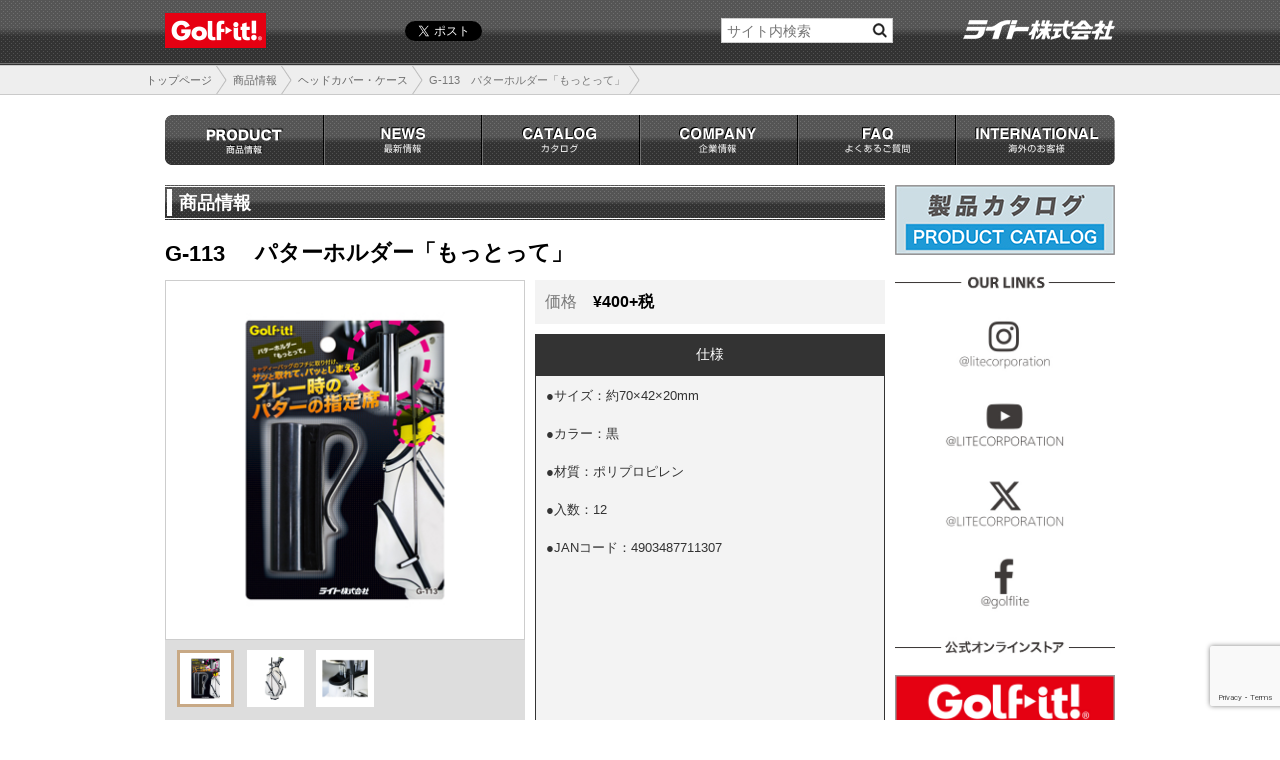

--- FILE ---
content_type: text/html; charset=UTF-8
request_url: https://golflite.co.jp/g-113/
body_size: 50876
content:

<!doctype html>
<html lang="ja">
<head>
<meta charset="UTF-8">
<title>G-113　パターホルダー「もっとって」 | ライト株式会社 ‐ Golf it! (ゴルフ イット) ゴルフのライト [公式ウェブサイト]</title>


  <meta name="viewport" content="width=device-width">

<meta name="description" content="『ゴルフのライト』でおなじみの Golf it! (ゴルフ イット！) | ライト株式会社 公式ウェブサイト">
<meta name="keywords" content="ゴルフのライト,ゴルフ,コンペフラッグ,バランスアップ,">
<link rel="stylesheet" href="//netdna.bootstrapcdn.com/font-awesome/4.7.0/css/font-awesome.css">
<link rel="stylesheet" type="text/css" href="https://golflite.co.jp/wp/wp-content/themes/golflite/idangerous.chopslider-3.4.css">
<link rel="stylesheet" type="text/css" href="https://golflite.co.jp/wp/wp-content/themes/golflite/grid.css">
<link rel="stylesheet" type="text/css" href="https://golflite.co.jp/wp/wp-content/themes/golflite/layout.css">
<link rel="stylesheet" type="text/css" href="https://golflite.co.jp/wp/wp-content/themes/golflite/sp.css">
<link rel="stylesheet" type="text/css" href="https://golflite.co.jp/wp/wp-content/themes/golflite/wpp.css">
<script type="text/javascript" src="https://golflite.co.jp/wp/wp-content/themes/golflite/js/jquery-1.11.0.min.js"></script>
<script type="text/javascript" src="https://golflite.co.jp/wp/wp-content/themes/golflite/js/slidebars.js"></script>
<script>
    (function($) {
        $(document).ready(function() {
            $.slidebars();
        });
    }) (jQuery);
</script>

<script type="text/javascript" src="//ajax.googleapis.com/ajax/libs/jquery/1.7.1/jquery.min.js"></script>
<script type="text/javascript" src="https://golflite.co.jp/wp/wp-content/themes/golflite/js/cloud-zoom.1.0.2.min.js"></script>
<script type="text/javascript" src="https://golflite.co.jp/wp/wp-content/themes/golflite/js/smoothscroll.js"></script>
<script type="text/javascript" src="https://golflite.co.jp/wp/wp-content/themes/golflite/js/jquery.droppy.js"></script>
<script type="text/javascript" src="https://golflite.co.jp/wp/wp-content/themes/golflite/js/jquery.bxslider.js"></script>
<script type="text/javascript" src="https://golflite.co.jp/wp/wp-content/themes/golflite/js/idangerous.chopslider-3.4.js"></script>
<script type="text/javascript" src="https://golflite.co.jp/wp/wp-content/themes/golflite/js/style.js"></script>
<!-- head 内か、body 終了タグの直前に次のタグを貼り付けてください。 -->
<script type="text/javascript" src="https://apis.google.com/js/platform.js">
  {lang: 'ja'}
</script>
<script>
  (function(i,s,o,g,r,a,m){i['GoogleAnalyticsObject']=r;i[r]=i[r]||function(){
  (i[r].q=i[r].q||[]).push(arguments)},i[r].l=1*new Date();a=s.createElement(o),
  m=s.getElementsByTagName(o)[0];a.async=1;a.src=g;m.parentNode.insertBefore(a,m)
  })(window,document,'script','https://www.google-analytics.com/analytics.js','ga');

  ga('create', 'UA-83420739-1', 'auto');
  ga('send', 'pageview');

</script>
<meta name='robots' content='max-image-preview:large' />
<link rel='dns-prefetch' href='//fonts.googleapis.com' />
<link rel="alternate" type="application/rss+xml" title="ライト株式会社 ‐ Golf it! (ゴルフ イット) ゴルフのライト [公式ウェブサイト] &raquo; フィード" href="https://golflite.co.jp/feed/" />
<link rel="alternate" type="application/rss+xml" title="ライト株式会社 ‐ Golf it! (ゴルフ イット) ゴルフのライト [公式ウェブサイト] &raquo; コメントフィード" href="https://golflite.co.jp/comments/feed/" />
<script type="text/javascript">
/* <![CDATA[ */
window._wpemojiSettings = {"baseUrl":"https:\/\/s.w.org\/images\/core\/emoji\/14.0.0\/72x72\/","ext":".png","svgUrl":"https:\/\/s.w.org\/images\/core\/emoji\/14.0.0\/svg\/","svgExt":".svg","source":{"concatemoji":"https:\/\/golflite.co.jp\/wp\/wp-includes\/js\/wp-emoji-release.min.js?ver=6.4.7"}};
/*! This file is auto-generated */
!function(i,n){var o,s,e;function c(e){try{var t={supportTests:e,timestamp:(new Date).valueOf()};sessionStorage.setItem(o,JSON.stringify(t))}catch(e){}}function p(e,t,n){e.clearRect(0,0,e.canvas.width,e.canvas.height),e.fillText(t,0,0);var t=new Uint32Array(e.getImageData(0,0,e.canvas.width,e.canvas.height).data),r=(e.clearRect(0,0,e.canvas.width,e.canvas.height),e.fillText(n,0,0),new Uint32Array(e.getImageData(0,0,e.canvas.width,e.canvas.height).data));return t.every(function(e,t){return e===r[t]})}function u(e,t,n){switch(t){case"flag":return n(e,"\ud83c\udff3\ufe0f\u200d\u26a7\ufe0f","\ud83c\udff3\ufe0f\u200b\u26a7\ufe0f")?!1:!n(e,"\ud83c\uddfa\ud83c\uddf3","\ud83c\uddfa\u200b\ud83c\uddf3")&&!n(e,"\ud83c\udff4\udb40\udc67\udb40\udc62\udb40\udc65\udb40\udc6e\udb40\udc67\udb40\udc7f","\ud83c\udff4\u200b\udb40\udc67\u200b\udb40\udc62\u200b\udb40\udc65\u200b\udb40\udc6e\u200b\udb40\udc67\u200b\udb40\udc7f");case"emoji":return!n(e,"\ud83e\udef1\ud83c\udffb\u200d\ud83e\udef2\ud83c\udfff","\ud83e\udef1\ud83c\udffb\u200b\ud83e\udef2\ud83c\udfff")}return!1}function f(e,t,n){var r="undefined"!=typeof WorkerGlobalScope&&self instanceof WorkerGlobalScope?new OffscreenCanvas(300,150):i.createElement("canvas"),a=r.getContext("2d",{willReadFrequently:!0}),o=(a.textBaseline="top",a.font="600 32px Arial",{});return e.forEach(function(e){o[e]=t(a,e,n)}),o}function t(e){var t=i.createElement("script");t.src=e,t.defer=!0,i.head.appendChild(t)}"undefined"!=typeof Promise&&(o="wpEmojiSettingsSupports",s=["flag","emoji"],n.supports={everything:!0,everythingExceptFlag:!0},e=new Promise(function(e){i.addEventListener("DOMContentLoaded",e,{once:!0})}),new Promise(function(t){var n=function(){try{var e=JSON.parse(sessionStorage.getItem(o));if("object"==typeof e&&"number"==typeof e.timestamp&&(new Date).valueOf()<e.timestamp+604800&&"object"==typeof e.supportTests)return e.supportTests}catch(e){}return null}();if(!n){if("undefined"!=typeof Worker&&"undefined"!=typeof OffscreenCanvas&&"undefined"!=typeof URL&&URL.createObjectURL&&"undefined"!=typeof Blob)try{var e="postMessage("+f.toString()+"("+[JSON.stringify(s),u.toString(),p.toString()].join(",")+"));",r=new Blob([e],{type:"text/javascript"}),a=new Worker(URL.createObjectURL(r),{name:"wpTestEmojiSupports"});return void(a.onmessage=function(e){c(n=e.data),a.terminate(),t(n)})}catch(e){}c(n=f(s,u,p))}t(n)}).then(function(e){for(var t in e)n.supports[t]=e[t],n.supports.everything=n.supports.everything&&n.supports[t],"flag"!==t&&(n.supports.everythingExceptFlag=n.supports.everythingExceptFlag&&n.supports[t]);n.supports.everythingExceptFlag=n.supports.everythingExceptFlag&&!n.supports.flag,n.DOMReady=!1,n.readyCallback=function(){n.DOMReady=!0}}).then(function(){return e}).then(function(){var e;n.supports.everything||(n.readyCallback(),(e=n.source||{}).concatemoji?t(e.concatemoji):e.wpemoji&&e.twemoji&&(t(e.twemoji),t(e.wpemoji)))}))}((window,document),window._wpemojiSettings);
/* ]]> */
</script>
<style id='wp-emoji-styles-inline-css' type='text/css'>

	img.wp-smiley, img.emoji {
		display: inline !important;
		border: none !important;
		box-shadow: none !important;
		height: 1em !important;
		width: 1em !important;
		margin: 0 0.07em !important;
		vertical-align: -0.1em !important;
		background: none !important;
		padding: 0 !important;
	}
</style>
<link rel='stylesheet' id='wp-block-library-css' href='https://golflite.co.jp/wp/wp-includes/css/dist/block-library/style.min.css?ver=6.4.7' type='text/css' media='all' />
<style id='classic-theme-styles-inline-css' type='text/css'>
/*! This file is auto-generated */
.wp-block-button__link{color:#fff;background-color:#32373c;border-radius:9999px;box-shadow:none;text-decoration:none;padding:calc(.667em + 2px) calc(1.333em + 2px);font-size:1.125em}.wp-block-file__button{background:#32373c;color:#fff;text-decoration:none}
</style>
<style id='global-styles-inline-css' type='text/css'>
body{--wp--preset--color--black: #000000;--wp--preset--color--cyan-bluish-gray: #abb8c3;--wp--preset--color--white: #ffffff;--wp--preset--color--pale-pink: #f78da7;--wp--preset--color--vivid-red: #cf2e2e;--wp--preset--color--luminous-vivid-orange: #ff6900;--wp--preset--color--luminous-vivid-amber: #fcb900;--wp--preset--color--light-green-cyan: #7bdcb5;--wp--preset--color--vivid-green-cyan: #00d084;--wp--preset--color--pale-cyan-blue: #8ed1fc;--wp--preset--color--vivid-cyan-blue: #0693e3;--wp--preset--color--vivid-purple: #9b51e0;--wp--preset--gradient--vivid-cyan-blue-to-vivid-purple: linear-gradient(135deg,rgba(6,147,227,1) 0%,rgb(155,81,224) 100%);--wp--preset--gradient--light-green-cyan-to-vivid-green-cyan: linear-gradient(135deg,rgb(122,220,180) 0%,rgb(0,208,130) 100%);--wp--preset--gradient--luminous-vivid-amber-to-luminous-vivid-orange: linear-gradient(135deg,rgba(252,185,0,1) 0%,rgba(255,105,0,1) 100%);--wp--preset--gradient--luminous-vivid-orange-to-vivid-red: linear-gradient(135deg,rgba(255,105,0,1) 0%,rgb(207,46,46) 100%);--wp--preset--gradient--very-light-gray-to-cyan-bluish-gray: linear-gradient(135deg,rgb(238,238,238) 0%,rgb(169,184,195) 100%);--wp--preset--gradient--cool-to-warm-spectrum: linear-gradient(135deg,rgb(74,234,220) 0%,rgb(151,120,209) 20%,rgb(207,42,186) 40%,rgb(238,44,130) 60%,rgb(251,105,98) 80%,rgb(254,248,76) 100%);--wp--preset--gradient--blush-light-purple: linear-gradient(135deg,rgb(255,206,236) 0%,rgb(152,150,240) 100%);--wp--preset--gradient--blush-bordeaux: linear-gradient(135deg,rgb(254,205,165) 0%,rgb(254,45,45) 50%,rgb(107,0,62) 100%);--wp--preset--gradient--luminous-dusk: linear-gradient(135deg,rgb(255,203,112) 0%,rgb(199,81,192) 50%,rgb(65,88,208) 100%);--wp--preset--gradient--pale-ocean: linear-gradient(135deg,rgb(255,245,203) 0%,rgb(182,227,212) 50%,rgb(51,167,181) 100%);--wp--preset--gradient--electric-grass: linear-gradient(135deg,rgb(202,248,128) 0%,rgb(113,206,126) 100%);--wp--preset--gradient--midnight: linear-gradient(135deg,rgb(2,3,129) 0%,rgb(40,116,252) 100%);--wp--preset--font-size--small: 13px;--wp--preset--font-size--medium: 20px;--wp--preset--font-size--large: 36px;--wp--preset--font-size--x-large: 42px;--wp--preset--spacing--20: 0.44rem;--wp--preset--spacing--30: 0.67rem;--wp--preset--spacing--40: 1rem;--wp--preset--spacing--50: 1.5rem;--wp--preset--spacing--60: 2.25rem;--wp--preset--spacing--70: 3.38rem;--wp--preset--spacing--80: 5.06rem;--wp--preset--shadow--natural: 6px 6px 9px rgba(0, 0, 0, 0.2);--wp--preset--shadow--deep: 12px 12px 50px rgba(0, 0, 0, 0.4);--wp--preset--shadow--sharp: 6px 6px 0px rgba(0, 0, 0, 0.2);--wp--preset--shadow--outlined: 6px 6px 0px -3px rgba(255, 255, 255, 1), 6px 6px rgba(0, 0, 0, 1);--wp--preset--shadow--crisp: 6px 6px 0px rgba(0, 0, 0, 1);}:where(.is-layout-flex){gap: 0.5em;}:where(.is-layout-grid){gap: 0.5em;}body .is-layout-flow > .alignleft{float: left;margin-inline-start: 0;margin-inline-end: 2em;}body .is-layout-flow > .alignright{float: right;margin-inline-start: 2em;margin-inline-end: 0;}body .is-layout-flow > .aligncenter{margin-left: auto !important;margin-right: auto !important;}body .is-layout-constrained > .alignleft{float: left;margin-inline-start: 0;margin-inline-end: 2em;}body .is-layout-constrained > .alignright{float: right;margin-inline-start: 2em;margin-inline-end: 0;}body .is-layout-constrained > .aligncenter{margin-left: auto !important;margin-right: auto !important;}body .is-layout-constrained > :where(:not(.alignleft):not(.alignright):not(.alignfull)){max-width: var(--wp--style--global--content-size);margin-left: auto !important;margin-right: auto !important;}body .is-layout-constrained > .alignwide{max-width: var(--wp--style--global--wide-size);}body .is-layout-flex{display: flex;}body .is-layout-flex{flex-wrap: wrap;align-items: center;}body .is-layout-flex > *{margin: 0;}body .is-layout-grid{display: grid;}body .is-layout-grid > *{margin: 0;}:where(.wp-block-columns.is-layout-flex){gap: 2em;}:where(.wp-block-columns.is-layout-grid){gap: 2em;}:where(.wp-block-post-template.is-layout-flex){gap: 1.25em;}:where(.wp-block-post-template.is-layout-grid){gap: 1.25em;}.has-black-color{color: var(--wp--preset--color--black) !important;}.has-cyan-bluish-gray-color{color: var(--wp--preset--color--cyan-bluish-gray) !important;}.has-white-color{color: var(--wp--preset--color--white) !important;}.has-pale-pink-color{color: var(--wp--preset--color--pale-pink) !important;}.has-vivid-red-color{color: var(--wp--preset--color--vivid-red) !important;}.has-luminous-vivid-orange-color{color: var(--wp--preset--color--luminous-vivid-orange) !important;}.has-luminous-vivid-amber-color{color: var(--wp--preset--color--luminous-vivid-amber) !important;}.has-light-green-cyan-color{color: var(--wp--preset--color--light-green-cyan) !important;}.has-vivid-green-cyan-color{color: var(--wp--preset--color--vivid-green-cyan) !important;}.has-pale-cyan-blue-color{color: var(--wp--preset--color--pale-cyan-blue) !important;}.has-vivid-cyan-blue-color{color: var(--wp--preset--color--vivid-cyan-blue) !important;}.has-vivid-purple-color{color: var(--wp--preset--color--vivid-purple) !important;}.has-black-background-color{background-color: var(--wp--preset--color--black) !important;}.has-cyan-bluish-gray-background-color{background-color: var(--wp--preset--color--cyan-bluish-gray) !important;}.has-white-background-color{background-color: var(--wp--preset--color--white) !important;}.has-pale-pink-background-color{background-color: var(--wp--preset--color--pale-pink) !important;}.has-vivid-red-background-color{background-color: var(--wp--preset--color--vivid-red) !important;}.has-luminous-vivid-orange-background-color{background-color: var(--wp--preset--color--luminous-vivid-orange) !important;}.has-luminous-vivid-amber-background-color{background-color: var(--wp--preset--color--luminous-vivid-amber) !important;}.has-light-green-cyan-background-color{background-color: var(--wp--preset--color--light-green-cyan) !important;}.has-vivid-green-cyan-background-color{background-color: var(--wp--preset--color--vivid-green-cyan) !important;}.has-pale-cyan-blue-background-color{background-color: var(--wp--preset--color--pale-cyan-blue) !important;}.has-vivid-cyan-blue-background-color{background-color: var(--wp--preset--color--vivid-cyan-blue) !important;}.has-vivid-purple-background-color{background-color: var(--wp--preset--color--vivid-purple) !important;}.has-black-border-color{border-color: var(--wp--preset--color--black) !important;}.has-cyan-bluish-gray-border-color{border-color: var(--wp--preset--color--cyan-bluish-gray) !important;}.has-white-border-color{border-color: var(--wp--preset--color--white) !important;}.has-pale-pink-border-color{border-color: var(--wp--preset--color--pale-pink) !important;}.has-vivid-red-border-color{border-color: var(--wp--preset--color--vivid-red) !important;}.has-luminous-vivid-orange-border-color{border-color: var(--wp--preset--color--luminous-vivid-orange) !important;}.has-luminous-vivid-amber-border-color{border-color: var(--wp--preset--color--luminous-vivid-amber) !important;}.has-light-green-cyan-border-color{border-color: var(--wp--preset--color--light-green-cyan) !important;}.has-vivid-green-cyan-border-color{border-color: var(--wp--preset--color--vivid-green-cyan) !important;}.has-pale-cyan-blue-border-color{border-color: var(--wp--preset--color--pale-cyan-blue) !important;}.has-vivid-cyan-blue-border-color{border-color: var(--wp--preset--color--vivid-cyan-blue) !important;}.has-vivid-purple-border-color{border-color: var(--wp--preset--color--vivid-purple) !important;}.has-vivid-cyan-blue-to-vivid-purple-gradient-background{background: var(--wp--preset--gradient--vivid-cyan-blue-to-vivid-purple) !important;}.has-light-green-cyan-to-vivid-green-cyan-gradient-background{background: var(--wp--preset--gradient--light-green-cyan-to-vivid-green-cyan) !important;}.has-luminous-vivid-amber-to-luminous-vivid-orange-gradient-background{background: var(--wp--preset--gradient--luminous-vivid-amber-to-luminous-vivid-orange) !important;}.has-luminous-vivid-orange-to-vivid-red-gradient-background{background: var(--wp--preset--gradient--luminous-vivid-orange-to-vivid-red) !important;}.has-very-light-gray-to-cyan-bluish-gray-gradient-background{background: var(--wp--preset--gradient--very-light-gray-to-cyan-bluish-gray) !important;}.has-cool-to-warm-spectrum-gradient-background{background: var(--wp--preset--gradient--cool-to-warm-spectrum) !important;}.has-blush-light-purple-gradient-background{background: var(--wp--preset--gradient--blush-light-purple) !important;}.has-blush-bordeaux-gradient-background{background: var(--wp--preset--gradient--blush-bordeaux) !important;}.has-luminous-dusk-gradient-background{background: var(--wp--preset--gradient--luminous-dusk) !important;}.has-pale-ocean-gradient-background{background: var(--wp--preset--gradient--pale-ocean) !important;}.has-electric-grass-gradient-background{background: var(--wp--preset--gradient--electric-grass) !important;}.has-midnight-gradient-background{background: var(--wp--preset--gradient--midnight) !important;}.has-small-font-size{font-size: var(--wp--preset--font-size--small) !important;}.has-medium-font-size{font-size: var(--wp--preset--font-size--medium) !important;}.has-large-font-size{font-size: var(--wp--preset--font-size--large) !important;}.has-x-large-font-size{font-size: var(--wp--preset--font-size--x-large) !important;}
.wp-block-navigation a:where(:not(.wp-element-button)){color: inherit;}
:where(.wp-block-post-template.is-layout-flex){gap: 1.25em;}:where(.wp-block-post-template.is-layout-grid){gap: 1.25em;}
:where(.wp-block-columns.is-layout-flex){gap: 2em;}:where(.wp-block-columns.is-layout-grid){gap: 2em;}
.wp-block-pullquote{font-size: 1.5em;line-height: 1.6;}
</style>
<link rel='stylesheet' id='contact-form-7-css' href='https://golflite.co.jp/wp/wp-content/plugins/contact-form-7/includes/css/styles.css?ver=5.9.8' type='text/css' media='all' />
<link rel='stylesheet' id='wordpress-popular-posts-css-css' href='https://golflite.co.jp/wp/wp-content/themes/golflite/wpp.css?ver=6.4.0' type='text/css' media='all' />
<link rel='stylesheet' id='twentyfourteen-lato-css' href='//fonts.googleapis.com/css?family=Lato%3A300%2C400%2C700%2C900%2C300italic%2C400italic%2C700italic' type='text/css' media='all' />
<link rel='stylesheet' id='genericons-css' href='https://golflite.co.jp/wp/wp-content/themes/golflite/genericons/genericons.css?ver=3.0.2' type='text/css' media='all' />
<link rel='stylesheet' id='twentyfourteen-style-css' href='https://golflite.co.jp/wp/wp-content/themes/golflite/style.css?ver=6.4.7' type='text/css' media='all' />
<!--[if lt IE 9]>
<link rel='stylesheet' id='twentyfourteen-ie-css' href='https://golflite.co.jp/wp/wp-content/themes/golflite/css/ie.css?ver=20131205' type='text/css' media='all' />
<![endif]-->
<script type="application/json" id="wpp-json">

{"sampling_active":0,"sampling_rate":100,"ajax_url":"https:\/\/golflite.co.jp\/wp-json\/wordpress-popular-posts\/v1\/popular-posts","api_url":"https:\/\/golflite.co.jp\/wp-json\/wordpress-popular-posts","ID":7780,"token":"5b94326f8f","lang":0,"debug":0}

</script>
<script type="text/javascript" src="https://golflite.co.jp/wp/wp-content/plugins/wordpress-popular-posts/assets/js/wpp.min.js?ver=6.4.0" id="wpp-js-js"></script>
<script type="text/javascript" src="https://golflite.co.jp/wp/wp-includes/js/jquery/jquery.min.js?ver=3.7.1" id="jquery-core-js"></script>
<script type="text/javascript" src="https://golflite.co.jp/wp/wp-includes/js/jquery/jquery-migrate.min.js?ver=3.4.1" id="jquery-migrate-js"></script>
<link rel="https://api.w.org/" href="https://golflite.co.jp/wp-json/" /><link rel="alternate" type="application/json" href="https://golflite.co.jp/wp-json/wp/v2/posts/7780" /><link rel="EditURI" type="application/rsd+xml" title="RSD" href="https://golflite.co.jp/wp/xmlrpc.php?rsd" />
<meta name="generator" content="WordPress 6.4.7" />
<link rel="canonical" href="https://golflite.co.jp/g-113/" />
<link rel='shortlink' href='https://golflite.co.jp/?p=7780' />
<link rel="alternate" type="application/json+oembed" href="https://golflite.co.jp/wp-json/oembed/1.0/embed?url=https%3A%2F%2Fgolflite.co.jp%2Fg-113%2F" />
<link rel="alternate" type="text/xml+oembed" href="https://golflite.co.jp/wp-json/oembed/1.0/embed?url=https%3A%2F%2Fgolflite.co.jp%2Fg-113%2F&#038;format=xml" />
<script type="text/javascript">
	window._wp_rp_static_base_url = 'https://wprp.zemanta.com/static/';
	window._wp_rp_wp_ajax_url = "https://golflite.co.jp/wp/wp-admin/admin-ajax.php";
	window._wp_rp_plugin_version = '3.6.4';
	window._wp_rp_post_id = '7780';
	window._wp_rp_num_rel_posts = '5';
	window._wp_rp_thumbnails = true;
	window._wp_rp_post_title = 'G-113%E3%80%80%E3%83%8F%E3%82%9A%E3%82%BF%E3%83%BC%E3%83%9B%E3%83%AB%E3%82%BF%E3%82%99%E3%83%BC%E3%80%8C%E3%82%82%E3%81%A3%E3%81%A8%E3%81%A3%E3%81%A6%E3%80%8D';
	window._wp_rp_post_tags = ['%E5%95%86%E5%93%81%E6%83%85%E5%A0%B1', '%E3%82%A2%E3%82%AF%E3%82%BB%E3%82%B5%E3%83%AA%E3%83%BC', '%E3%83%98%E3%83%83%E3%83%89%E3%82%AB%E3%83%90%E3%83%BC%E3%83%BB%E3%82%B1%E3%83%BC%E3%82%B9'];
	window._wp_rp_promoted_content = true;
</script>
<link rel="stylesheet" href="https://golflite.co.jp/wp/wp-content/plugins/wordpress-23-related-posts-plugin/static/themes/vertical.css?version=3.6.4" />
                <script>
                    var ajaxUrl = 'https://golflite.co.jp/wp/wp-admin/admin-ajax.php';
                </script>
                    <style id="wpp-loading-animation-styles">@-webkit-keyframes bgslide{from{background-position-x:0}to{background-position-x:-200%}}@keyframes bgslide{from{background-position-x:0}to{background-position-x:-200%}}.wpp-widget-placeholder,.wpp-widget-block-placeholder,.wpp-shortcode-placeholder{margin:0 auto;width:60px;height:3px;background:#dd3737;background:linear-gradient(90deg,#dd3737 0%,#571313 10%,#dd3737 100%);background-size:200% auto;border-radius:3px;-webkit-animation:bgslide 1s infinite linear;animation:bgslide 1s infinite linear}</style>
            <link rel="icon" href="https://golflite.co.jp/wp/wp-content/uploads/cropped-2022_cover1_sign-のコピー-32x32.jpg" sizes="32x32" />
<link rel="icon" href="https://golflite.co.jp/wp/wp-content/uploads/cropped-2022_cover1_sign-のコピー-192x192.jpg" sizes="192x192" />
<link rel="apple-touch-icon" href="https://golflite.co.jp/wp/wp-content/uploads/cropped-2022_cover1_sign-のコピー-180x180.jpg" />
<meta name="msapplication-TileImage" content="https://golflite.co.jp/wp/wp-content/uploads/cropped-2022_cover1_sign-のコピー-270x270.jpg" />
</head>
<body data-rsssl=1 class="post-template-default single single-post postid-7780 single-format-standard group-blog masthead-fixed full-width singular">

<div id="header">
<div id="headerInner" class="clearfix">
<h1><a href="https://golflite.co.jp"><img src="/wordpress/img/logo.png" alt="" /></a></h1>
<div class="button-toggle sb-toggle-right">
	<i class="fa fa-bars"></i>
</div> 

	    
<ul class="snsButton clearfix">
<li><a href="https://twitter.com/share" class="twitter-share-button" data-lang="ja">ツイート</a>
<script>!function(d,s,id){var js,fjs=d.getElementsByTagName(s)[0],p=/^http:/.test(d.location)?'http':'https';if(!d.getElementById(id)){js=d.createElement(s);js.id=id;js.src=p+'://platform.twitter.com/widgets.js';fjs.parentNode.insertBefore(js,fjs);}}(document, 'script', 'twitter-wjs');</script></li>
<li>
<li><iframe src="//www.facebook.com/plugins/like.php?href=http%3A%2F%2Fwww.golflite.co.jp%2F&amp;width&amp;layout=button_count&amp;action=like&amp;show_faces=false&amp;share=false&amp;height=21" scrolling="no" frameborder="0" style="border:none; overflow:hidden; height:21px;" allowTransparency="true"></iframe>
</li>
<li><!-- +1 ボタン を表示したい位置に次のタグを貼り付けてください。 -->
<div class="g-plusone" data-size="medium"></div>
</li>
</ul>

<div class="headerSearch">
<form method="get" action="https://golflite.co.jp/">
<input type="text" placeholder="サイト内検索" name="s" value="" />
<input type="image" src="/wordpress/img/search_button.png" alt="送信する" class="headerSearchButton">
</form>
<!-- / .headerSearch --></div>
<img src="/wordpress/img/logo_lite.png" alt="" class="right m20 sp-none"/>
<!-- / #headerInner --></div>
<!--header--></div>

<div id="breadcrumb" class="breadcrumb">
<div id="breadcrumbInner">
<ul class="bread_crumb">
	<li class="level-1 top"><a href="https://golflite.co.jp/">トップページ</a></li>
	<li class="level-2 sub"><a href="https://golflite.co.jp/category/product/">商品情報</a></li>
	<li class="level-3 sub"><a href="https://golflite.co.jp/category/product/head-cover_case/">ヘッドカバー・ケース</a></li>
	<li class="level-4 sub tail current">G-113　パターホルダー「もっとって」</li>
</ul>
<!-- / #breadcrumbInner --></div>
<!-- / #breadcrumb --></div>
 

<div id="wrapper">
<ul id="nav">
    <li class="menu01"><a href="https://golflite.co.jp/category/product/">PRODUCT</a>
        <ul class="dropMenu">
            <li><a href="https://golflite.co.jp/category/product/super-stroke/">スーパーストローク</a><ul>
                <li><a href="/category/product/super-stroke/club-grips">クラブグリップ</a><ul>
                <li><a href="/category/product/super-stroke/club-grips/super-stroke_cross-comfort">Cross Comfort</a></li>
                <li><a href="/category/product/super-stroke/club-grips/super-stroke_s-tech">S-Tech</a></li>
                  </ul></li>
                <li><a href="/category/product/super-stroke/putter-grips">パターグリップ</a><ul>
                <li><a href="/category/product/super-stroke/putter-grips/super-stroke_claw">Claw</a></li>
                <li><a href="/category/product/super-stroke/putter-grips/super-stroke_flatso">Flatso</a></li>
                <li><a href="/category/product/super-stroke/putter-grips/super-stroke_acce">Grip Accessories</a></li>
                <li><a href="/category/product/super-stroke/putter-grips/super-stroke_pistol-gt"> Pistol GT</a></li>
                <li><a href="/category/product/super-stroke/putter-grips/super-stroke_ss2r-squared">SS2R Squared</a></li>
                <li><a href="/category/product/super-stroke/putter-grips/super-stroke-tour">Tour</a></li>
                <li><a href="/category/product/super-stroke/putter-grips/super-stroke_wristlock">WristLock</a></li>
                </ul></li>
                </ul></li>
            <li><a href="https://golflite.co.jp/category/product/head-cover_case/">ヘッドカバー・ケース</a><ul>
                <li><a href="/category/product/head-cover_case/iron">アイアンカバー</a></li>
                <li><a href="/category/product/head-cover_case/caddy">キャディーバッグ・クラブケース</a></li>
                <li><a href="/category/product/head-cover_case/travel">トラベルカバー</a></li>
                <li><a href="/category/product/head-cover_case/putter">パターカバー</a></li>
                <li><a href="/category/product/head-cover_case/head">ヘッドカバー</a></li>
                <li><a href="/category/product/head-cover_case/headcover-accessories">ヘッドカバーアクセサリー</a></li>
                <li><a href="/category/product/head-cover_case/ballcase">ボールケース</a></li>
                </ul></li>
            <li><a href="https://golflite.co.jp/category/product/round/">ラウンド用品</a><ul>
                <li><a href="/category/product/round/greenfork">グリーンフォーク</a></li>
                <li><a href="/category/product/round/glove">グローブ</a></li>
                <li><a href="/category/product/round/score">スコアカウンター</a></li>
                <li><a href="/category/product/round/glasses">スポーツグラス</a></li>
                <li><a href="/category/product/round/round-supp">その他のラウンド用品</a></li>
                <li><a href="/category/product/round/tee">ティー</a></li>
                <li><a href="/category/product/round/visor">バイザー</a></li>
                <li><a href="/category/product/round/namemarker">ボール・ネームマーカー</a></li>
                <li><a href="/category/product/round/ball">ボール収集器</a></li>
                <li><a href="/category/product/round/marker">マーカー</a></li>
                <li><a href="/category/product/round/summer">夏対策用品</a></li>
                <li><a href="/category/product/round/measuring">距離測定器</a></li>
                <li><a href="/category/product/round/rain">雨対策用品</a></li>
                </ul></li>
            <li><a href="https://golflite.co.jp/category/product/shoes/">シューズ用品</a><ul>
                <li><a href="/category/product/shoes/insole">インソール</a></li>
                <li><a href="/category/product/shoes/shoes-case">シューズケース</a></li>
                <li><a href="/category/product/shoes/spike-shoes">スパイクシューズ</a></li>
                <li><a href="/category/product/shoes/cleats">スパイク鋲</a></li>
                <li><a href="/category/product/shoes/wrench">レンチ</a></li>
                </ul></li>
            <li><a href="https://golflite.co.jp/category/product/practice/">練習用品</a><ul>
                <li><a href="/category/product/practice/grip-c">グリップ矯正</a></li>
                <li><a href="/category/product/practice/supp-health">サポーター・ヘルスケア</a></li>
                <li><a href="/category/product/practice/swing">スウィング練習</a></li>
                <li><a href="/category/product/practice/practice-supp">その他の練習用品</a></li>
                <li><a href="/category/product/practice/net-range">ネット・レンジ用品</a></li>
                <li><a href="/category/product/practice/putting">パッティング練習</a></li>
                <li><a href="/category/product/practice/practice-ball">練習用ボール</a></li>
                </ul></li>
            <li><a href="https://golflite.co.jp/category/product/care_maintenance/">ケア・メンテナンス用品</a><ul>
                <li><a href="/category/product/care_maintenance/cleaning">クリーニング用品</a></li>
                <li><a href="/category/product/care_maintenance/grip">グリップ</a></li>
                <li><a href="/category/product/care_maintenance/grip-exchange">グリップ交換用品</a></li>
                <li><a href="/category/product/care_maintenance/balance">バランスアップ・ダウン</a></li>
                <li><a href="/category/product/care_maintenance/repair">補修用品</a></li>
                </ul></li>
            <li><a href="https://golflite.co.jp/category/product/competition/">コンペ用品</a><ul>
                <li><a href="/category/product/competition/seal">コンペシール</a></li>
                <li><a href="/category/product/competition/flag">コンペフラッグ</a></li>
                <li><a href="/category/product/competition/comp-goods">その他のコンペ用品</a></li>
                <li><a href="/category/product/competition/c-ball">始球式用ボール</a></li>
                </ul></li>
            <li><a href="https://golflite.co.jp/category/product/course/">コース用品</a></li>
            <li><a href="https://golflite.co.jp/category/product/insert-name/">名入商品</a></li>
        </ul>
    </li>
    <li class="menu02"><a href="https://golflite.co.jp/category/information/">NEWS</a>
        <ul class="dropMenu">
            <li><a href="https://golflite.co.jp/category/news/">ニュース</a></li>
            <li><a href="https://golflite.co.jp/category/pr/">Press Info</a></li>
        </ul>
    </li>
    <li class="menu03"><a href="https://golflite.co.jp/category/catalog/">CATALOG</a>
        <ul class="dropMenu">
      <li>
    <a href="https://golflite.co.jp/2026catalogue/">2026年版カタログ</a>
  </li>
    <li>
    <a href="https://golflite.co.jp/2025catalogue/">2025年版カタログ</a>
  </li>
    <li>
    <a href="https://golflite.co.jp/2024catalogue/">2024年版カタログ</a>
  </li>
    <li>
    <a href="https://golflite.co.jp/2023catalogue/">2023年版カタログ</a>
  </li>
    <li>
    <a href="https://golflite.co.jp/2022catalogue/">2022年版カタログ</a>
  </li>
    <li>
    <a href="https://golflite.co.jp/2021%e5%b9%b4%e7%89%88%e3%82%ab%e3%82%bf%e3%83%ad%e3%82%b0/">2021年版カタログ</a>
  </li>
    <li>
    <a href="https://golflite.co.jp/2020%e5%b9%b4%e7%89%88%e3%82%ab%e3%82%bf%e3%83%ad%e3%82%b0/">2020年版カタログ</a>
  </li>
            </ul>
    </li>
    <li class="menu04"><a href="https://golflite.co.jp/company/">COMPANY</a>
        <ul class="dropMenu">
            <li><a href="https://golflite.co.jp/company/">会社概要</a></li>
            <li><a href="https://golflite.co.jp/company/history/">沿革</a></li>
        </ul>
    </li>
    <li class="menu05"><a href="https://golflite.co.jp/faq/">FAQ</a></li>
    <li class="menu06"><a href="https://golflite.co.jp/contact-us/">INTERNATIONAL</a>
        <ul class="dropMenu">
            <li><a href="https://golflite.co.jp/contact-us/">Contact Us</a></li>
            <!--li><a href="#">Privacy Policy</a></li-->
        </ul>
    </li>
<!-- / #nav --></ul>
<div class="clearfix m20">
<div id="leftSide">
    	<h2>商品情報</h2>
    	        <div class="product-area">
				<div class="product-info-top">
						<span class="product-number">G-113</span>
						<h4 class="product-info-title">パターホルダー「もっとって」</h4>
<!--モリヤ追記-->
                                                <h4 class="product-info-title">
                                                <font color="red">
                                                </font></h4>
<!--ここまで-->
				</div>
				<div class="post-detail">
						<div class="post-media">				
								<a class="cloud-zoom" href="https://golflite.co.jp/wp/wp-content/uploads/2017/11/G-113_000_01_4903487711307-1.jpg" id="zoom" rel="position:'right', adjustX: 10, adjustY:0, zoomWidth:340, zoomHeight:350, tint:'#000', tintOpacity:0.4"><img alt="" src="https://golflite.co.jp/wp/wp-content/uploads/2017/11/G-113_000_01_4903487711307.jpg" title="　" /></a>
								
								<div class="thumnail-area">
								        <div class="thumnail-line">
        										<a class="cloud-zoom-gallery" href="https://golflite.co.jp/wp/wp-content/uploads/2017/11/G-113_000_01_4903487711307-1.jpg" rel="useZoom: 'zoom', smallImage: 'https://golflite.co.jp/wp/wp-content/uploads/2017/11/G-113_000_01_4903487711307.jpg' " title="　"><img alt="　" src="https://golflite.co.jp/wp/wp-content/uploads/2017/11/G-113_000_01_4903487711307-1.jpg" id="thumnail-image1" /></a>

								                        								
        										<a class="cloud-zoom-gallery" href="https://golflite.co.jp/wp/wp-content/uploads/2017/11/G-113_000_02_4903487711307-1.jpg" rel="useZoom: 'zoom', smallImage: 'https://golflite.co.jp/wp/wp-content/uploads/2017/11/G-113_000_02_4903487711307.jpg' " title="　"><img alt="　" src="https://golflite.co.jp/wp/wp-content/uploads/2017/11/G-113_000_02_4903487711307-1.jpg" id="thumnail-image2" /></a>
        										        										
								                        								
        										<a class="cloud-zoom-gallery" href="https://golflite.co.jp/wp/wp-content/uploads/2017/11/G-113_000_03_4903487711307-1.jpg" rel="useZoom: 'zoom', smallImage: 'https://golflite.co.jp/wp/wp-content/uploads/2017/11/G-113_000_03_4903487711307.jpg' " title="　"><img alt="　" src="https://golflite.co.jp/wp/wp-content/uploads/2017/11/G-113_000_03_4903487711307-1.jpg" id="thumnail-image3" /></a>
        										        										
								                        										
								                										</div>
								        <div class="thumnail-line">
								                        										
								                         										
 								                         										
 								                         										
 								                										</div>
								</div>					
								<div class="product-detail-area">
										<span>特長</span>
										<p class="detail">
												●キャディバッグのフチに取付けるパターホルダー <br />
										</p>
								</div>
						</div>				
						<div class="item-detail">
								<div class="product-info-area">
																				<p class="product-info-value">価格　<span>¥400+税</span></p>
																		</div>																
								<div class="product-spec-area">
										<span>仕様</span>
										<p class="detail">
												●サイズ：約70×42×20mm<br />
<br />
●カラー：黒<br />
<br />
●材質：ポリプロピレン<br />
<br />
●入数：12<br />
<br />
●JANコード：4903487711307										</p>
								</div>
								<div class="item-buy">
										<a href="https://item.rakuten.co.jp/golfit/10000697/" target="blank">公式オンラインストアはこちら <i class="fa fa-shopping-cart" aria-hidden="true"></i></a>
								</div>
						</div>
				</div>
						
					
								
<h3 class="single-sub-title">関連商品</h3>

<div class="wp_rp_wrap  wp_rp_vertical" id="wp_rp_first"><div class="wp_rp_content"><ul class="related_post wp_rp"><li data-position="0" data-poid="in-2230" data-post-type="none" ><a href="https://golflite.co.jp/c-144-040/" class="wp_rp_thumbnail"><img src="https://golflite.co.jp/wp/wp-content/uploads/2017/09/C-144_040_01_4991568055280-150x150.jpg" alt="C-144　FORBOS ボールケース　イエロー" width="150" height="150" /></a><a href="https://golflite.co.jp/c-144-040/" class="wp_rp_title">C-144　FORBOS ボールケース　イエロー</a></li><li data-position="1" data-poid="in-21714" data-post-type="none" ><a href="https://golflite.co.jp/y-241/" class="wp_rp_thumbnail"><img src="https://golflite.co.jp/wp/wp-content/uploads/2019/09/Y-241_000_01_4984013142352_360-1-150x150.jpg" alt="Y-241 LI SIN－0001 MEBL" width="150" height="150" /></a><a href="https://golflite.co.jp/y-241/" class="wp_rp_title">Y-241 LI SIN－0001 MEBL</a></li><li data-position="2" data-poid="in-9894" data-post-type="none" ><a href="https://golflite.co.jp/g-26-420/" class="wp_rp_thumbnail"><img src="https://golflite.co.jp/wp/wp-content/uploads/2018/10/G-026_420_01-150x150.jpg" alt="G-26 ウッドビーズカウンター　イエロー×ホワイト" width="150" height="150" /></a><a href="https://golflite.co.jp/g-26-420/" class="wp_rp_title">G-26 ウッドビーズカウンター　イエロー×ホワイト</a></li><li data-position="3" data-poid="in-2260" data-post-type="none" ><a href="https://golflite.co.jp/c-164-680/" class="wp_rp_thumbnail"><img src="https://golflite.co.jp/wp/wp-content/uploads/2017/09/C-164_680_01_4903487116430-150x150.jpg" alt="C-164　パワーマーカー用 マーカー スタンダード　ハート" width="150" height="150" /></a><a href="https://golflite.co.jp/c-164-680/" class="wp_rp_title">C-164　パワーマーカー用 マーカー スタンダード　ハート</a></li><li data-position="4" data-poid="in-12481" data-post-type="none" ><a href="https://golflite.co.jp/t-270-090/" class="wp_rp_thumbnail"><img src="https://golflite.co.jp/wp/wp-content/uploads/2018/10/t-270-090-11-150x150.jpg" alt="T-270  ピッチフィックス フュージョン2.5 　 オレンジ" width="150" height="150" /></a><a href="https://golflite.co.jp/t-270-090/" class="wp_rp_title">T-270  ピッチフィックス フュージョン2.5 　 オレンジ</a></li></ul></div></div>

<div class="ranking">


<h3 class="single-sub-title">
人気商品</h3>


<script type="text/javascript">
$(function(){
    $('#popular-post ul li').each(function(i){
        $(this).attr('class','number' + (i+1));
    });
});
</script>
<ul class="wpp-list">
<li><a href="https://golflite.co.jp/h-199/" target="_self"><img src="https://golflite.co.jp/wp/wp-content/uploads/wordpress-popular-posts/6098-featured-136x136.jpg" width="136" height="136" alt="" class="wpp-thumbnail wpp_featured wpp_cached_thumb" decoding="async" loading="lazy"></a> <a href="https://golflite.co.jp/h-199/" class="wpp-post-title" target="_self">H-199　ケンケンNo.1 DR　ブラウン</a> <span class="wpp-meta post-stats"></span></li>
<li><a href="https://golflite.co.jp/c-17/" target="_self"><img src="https://golflite.co.jp/wp/wp-content/uploads/wordpress-popular-posts/2659-featured-136x136.jpg" width="136" height="136" alt="" class="wpp-thumbnail wpp_featured wpp_cached_thumb" decoding="async" loading="lazy"></a> <a href="https://golflite.co.jp/c-17/" class="wpp-post-title" target="_self">C-17　New＆Wide デラックスプロテクター</a> <span class="wpp-meta post-stats"></span></li>
<li><a href="https://golflite.co.jp/c-255-080/" target="_self"><img src="https://golflite.co.jp/wp/wp-content/uploads/wordpress-popular-posts/2333-featured-136x136.jpg" width="136" height="136" alt="" class="wpp-thumbnail wpp_featured wpp_cached_thumb" decoding="async" loading="lazy"></a> <a href="https://golflite.co.jp/c-255-080/" class="wpp-post-title" target="_self">C-255　セルフスタンド クラブケース NEO　ブラック（080）</a> <span class="wpp-meta post-stats"></span></li>
<li><a href="https://golflite.co.jp/g-389/" target="_self"><img src="https://golflite.co.jp/wp/wp-content/uploads/wordpress-popular-posts/7444-featured-136x136.jpg" width="136" height="136" alt="" class="wpp-thumbnail wpp_featured wpp_cached_thumb" decoding="async" loading="lazy"></a> <a href="https://golflite.co.jp/g-389/" class="wpp-post-title" target="_self">G-389　キャディーバッグ ホック補修キット</a> <span class="wpp-meta post-stats"></span></li>
<li><a href="https://golflite.co.jp/c-16/" target="_self"><img src="https://golflite.co.jp/wp/wp-content/uploads/wordpress-popular-posts/2655-featured-136x136.jpg" width="136" height="136" alt="" class="wpp-thumbnail wpp_featured wpp_cached_thumb" decoding="async" loading="lazy"></a> <a href="https://golflite.co.jp/c-16/" class="wpp-post-title" target="_self">C-16　ネトロンプロテクター　黒 （080）</a> <span class="wpp-meta post-stats"></span></li>

</ul></div>		 </div>
		</div>

<script>
$(function(){
$(".thumnail-area img").click(function(){
$("div.thumnail-area img", $(this).parents(".thumnail-area")).attr("src", $(this).attr("src"));
// 自分の親の.changeBox内のimgに対してselected属性を削除

$(this).parents('.thumnail-area').find('img').removeClass('selected');
// クリックされた画像にselected属性を追加
$(this).addClass('selected');
});
});
</script>

<script>
$(function(){
$("#thumnail-image1").addClass('selected');
});
</script>

<div id="rightSide">
<a href="
https://golflite.co.jp/2026catalogue/"><img src="/wp/wp-content/uploads/2019/05/side_banner_catalog.jpg"></a>



<p><a target="_blank" rel="noopener noreferrer"><img decoding="async" src="/wp/wp-content/uploads/2014/11/banner_ourlinks.jpg" alt="width=220" height="35"></a></p>
<p><a href="https://www.instagram.com/litecorporation/" target="_blank" rel="noopener noreferrer"><img decoding="async" src="/wp/wp-content/uploads/banner_insta.jpg" alt="width=" height="70"></a></p>
<p><a href="https://www.youtube.com/c/LITECORPORATION" target="_blank" rel="noopener noreferrer"><img decoding="async" src="/wp/wp-content/uploads/2014/11/banner_youtube.jpg" alt="width=" height="70"></a></p>
<p><a href="https://twitter.com/LITECORPORATION" target="_blank" rel="noopener noreferrer"><img decoding="async" src="/wp/wp-content/uploads/banner_x.jpg" alt="width=" height="70"></a></p>
<p><a href="https://www.facebook.com/golflite" target="_blank" rel="noopener noreferrer"><img decoding="async" src="/wp/wp-content/uploads/2014/11/banner_facebook.jpg" alt="width=" height="70"></a></p>
<p><a target="_blank" rel="noopener noreferrer"><img decoding="async" src="/wp/wp-content/uploads/2014/11/banner_onlineshop.jpg" alt="width=220" height="35"></a></p>
<p><a href="https://store.golflite.co.jp/" target="_blank" rel="noopener noreferrer"><img decoding="async" src="/wp/wp-content/uploads/banner_honten.jpg" alt="width=" height="70"></a></p>
<p><a href="https://www.rakuten.co.jp/golfit/" target="_blank" rel="noopener noreferrer"><img decoding="async" src="/wp/wp-content/uploads/2014/11/banner_rakuten.jpg" alt="width=220" height="70"></a></p>
<p><a href="https://store.shopping.yahoo.co.jp/golfit/" target="_blank" rel="noopener noreferrer"><img decoding="async" src="/wp/wp-content/uploads/2014/11/banner_yahoo.jpg" alt="width=220" height="70"></a></p>
<p><a href="https://mercari-shops.com/shops/3Rb7m8PihhX38oVUnztZHj" target="_blank" rel="noopener noreferrer"><img decoding="async" src="/wp/wp-content/uploads//banner_mercari.jpg" alt="width=220" height="70"></a></p>
<p><a href="https://giftmall.co.jp/shop/golfit/" target="_blank" rel="noopener noreferrer"><img decoding="async" src="https://golflite.co.jp/wp/wp-content/uploads/banner_giftmall.jpg" alt="width=220" height="70"></a></p>
<p><a target="_blank" rel="noopener noreferrer"><img decoding="async" src="/wp/wp-content/uploads/2014/11/banner_pickup.jpg" alt="width=220" height="35"></a></p>
<p><a href="/wp/img/gripkoukan.pdf" target="_blank" rel="noopener noreferrer"><img decoding="async" src="/wp/wp-content/uploads/2014/11/banner_grip.jpg " alt="width=" height="70"></a></p>
<p><a href="https://www.youtube.com/c/LITECORPORATION/" target="_blank" rel="noopener noreferrer"><img decoding="async" src="/wp/wp-content/uploads/banner_golfnolitech.jpg" alt="width=" height="70"></a></p>
<p><a href="https://www.youtube.com/c/LITECORPORATION/" target="_blank" rel="noopener noreferrer"><img decoding="async" src="/wp/wp-content/uploads/2014/11/banner_otameshidouga.jpg" alt="width=" height="70"></a></p>

<!--rightSide--></div> 
<!-- / .clearfix --></div>
<!--wrapper--></div>

<div id="breadcrumb">
<div id="breadcrumbInner">
<ul class="bread_crumb">
	<li class="level-1 top"><a href="https://golflite.co.jp/">トップページ</a></li>
	<li class="level-2 sub"><a href="https://golflite.co.jp/category/product/">商品情報</a></li>
	<li class="level-3 sub"><a href="https://golflite.co.jp/category/product/head-cover_case/">ヘッドカバー・ケース</a></li>
	<li class="level-4 sub tail current">G-113　パターホルダー「もっとって」</li>
</ul>
<!-- / #breadcrumbInner --></div>
<!-- / #breadcrumb --></div>

 
<div id="footer">
<div id="footerInner" class="clearfix">
<a href="#header" class="pageTop"><img src="/wordpress/img/pagetop.png"></a>
<img src="/wordpress/img/footer_logo.png">
<div class="footerRight">
<ul class="footerMenu clearfix">
<li><a href="https://golflite.co.jp/privacy/">ポリシー</a></li>
<li><a href="https://golflite.co.jp/category/catalog/">カタログ</a></li>
<li><a href="https://golflite.co.jp/faq/">よくあるご質問</a></li>
<li><a href="https://golflite.co.jp/category/information/">最新情報</a></li>
<li><a href="https://golflite.co.jp/company/">企業案内</a></li>
<li><a href="https://golflite.co.jp/contact-us/">海外のお客様へ</a></li>
<!-- / .footerMenu --></ul>
<p class="copyright">©2014-2020 LITE CORPORATION All rights reserved.
</p>
<!-- / .footerRight --></div>
<!-- / #footerInner --></div>
<!--footer--></div>


<script type="text/javascript" src="https://golflite.co.jp/wp/wp-includes/js/dist/vendor/wp-polyfill-inert.min.js?ver=3.1.2" id="wp-polyfill-inert-js"></script>
<script type="text/javascript" src="https://golflite.co.jp/wp/wp-includes/js/dist/vendor/regenerator-runtime.min.js?ver=0.14.0" id="regenerator-runtime-js"></script>
<script type="text/javascript" src="https://golflite.co.jp/wp/wp-includes/js/dist/vendor/wp-polyfill.min.js?ver=3.15.0" id="wp-polyfill-js"></script>
<script type="text/javascript" src="https://golflite.co.jp/wp/wp-includes/js/dist/hooks.min.js?ver=c6aec9a8d4e5a5d543a1" id="wp-hooks-js"></script>
<script type="text/javascript" src="https://golflite.co.jp/wp/wp-includes/js/dist/i18n.min.js?ver=7701b0c3857f914212ef" id="wp-i18n-js"></script>
<script type="text/javascript" id="wp-i18n-js-after">
/* <![CDATA[ */
wp.i18n.setLocaleData( { 'text direction\u0004ltr': [ 'ltr' ] } );
/* ]]> */
</script>
<script type="text/javascript" src="https://golflite.co.jp/wp/wp-content/plugins/contact-form-7/includes/swv/js/index.js?ver=5.9.8" id="swv-js"></script>
<script type="text/javascript" id="contact-form-7-js-extra">
/* <![CDATA[ */
var wpcf7 = {"api":{"root":"https:\/\/golflite.co.jp\/wp-json\/","namespace":"contact-form-7\/v1"}};
/* ]]> */
</script>
<script type="text/javascript" id="contact-form-7-js-translations">
/* <![CDATA[ */
( function( domain, translations ) {
	var localeData = translations.locale_data[ domain ] || translations.locale_data.messages;
	localeData[""].domain = domain;
	wp.i18n.setLocaleData( localeData, domain );
} )( "contact-form-7", {"translation-revision-date":"2024-07-17 08:16:16+0000","generator":"GlotPress\/4.0.1","domain":"messages","locale_data":{"messages":{"":{"domain":"messages","plural-forms":"nplurals=1; plural=0;","lang":"ja_JP"},"This contact form is placed in the wrong place.":["\u3053\u306e\u30b3\u30f3\u30bf\u30af\u30c8\u30d5\u30a9\u30fc\u30e0\u306f\u9593\u9055\u3063\u305f\u4f4d\u7f6e\u306b\u7f6e\u304b\u308c\u3066\u3044\u307e\u3059\u3002"],"Error:":["\u30a8\u30e9\u30fc:"]}},"comment":{"reference":"includes\/js\/index.js"}} );
/* ]]> */
</script>
<script type="text/javascript" src="https://golflite.co.jp/wp/wp-content/plugins/contact-form-7/includes/js/index.js?ver=5.9.8" id="contact-form-7-js"></script>
<script type="text/javascript" src="https://golflite.co.jp/wp/wp-content/themes/golflite/js/functions.js?ver=20140319" id="twentyfourteen-script-js"></script>
<script type="text/javascript" src="https://www.google.com/recaptcha/api.js?render=6Le9_WkpAAAAAFT0T74CZ3yLdEomI6c9RyvgROfX&amp;ver=3.0" id="google-recaptcha-js"></script>
<script type="text/javascript" id="wpcf7-recaptcha-js-extra">
/* <![CDATA[ */
var wpcf7_recaptcha = {"sitekey":"6Le9_WkpAAAAAFT0T74CZ3yLdEomI6c9RyvgROfX","actions":{"homepage":"homepage","contactform":"contactform"}};
/* ]]> */
</script>
<script type="text/javascript" src="https://golflite.co.jp/wp/wp-content/plugins/contact-form-7/modules/recaptcha/index.js?ver=5.9.8" id="wpcf7-recaptcha-js"></script>
</body>
</html>




--- FILE ---
content_type: text/html; charset=utf-8
request_url: https://www.google.com/recaptcha/api2/anchor?ar=1&k=6Le9_WkpAAAAAFT0T74CZ3yLdEomI6c9RyvgROfX&co=aHR0cHM6Ly9nb2xmbGl0ZS5jby5qcDo0NDM.&hl=en&v=PoyoqOPhxBO7pBk68S4YbpHZ&size=invisible&anchor-ms=20000&execute-ms=30000&cb=9k64kcti8orb
body_size: 48718
content:
<!DOCTYPE HTML><html dir="ltr" lang="en"><head><meta http-equiv="Content-Type" content="text/html; charset=UTF-8">
<meta http-equiv="X-UA-Compatible" content="IE=edge">
<title>reCAPTCHA</title>
<style type="text/css">
/* cyrillic-ext */
@font-face {
  font-family: 'Roboto';
  font-style: normal;
  font-weight: 400;
  font-stretch: 100%;
  src: url(//fonts.gstatic.com/s/roboto/v48/KFO7CnqEu92Fr1ME7kSn66aGLdTylUAMa3GUBHMdazTgWw.woff2) format('woff2');
  unicode-range: U+0460-052F, U+1C80-1C8A, U+20B4, U+2DE0-2DFF, U+A640-A69F, U+FE2E-FE2F;
}
/* cyrillic */
@font-face {
  font-family: 'Roboto';
  font-style: normal;
  font-weight: 400;
  font-stretch: 100%;
  src: url(//fonts.gstatic.com/s/roboto/v48/KFO7CnqEu92Fr1ME7kSn66aGLdTylUAMa3iUBHMdazTgWw.woff2) format('woff2');
  unicode-range: U+0301, U+0400-045F, U+0490-0491, U+04B0-04B1, U+2116;
}
/* greek-ext */
@font-face {
  font-family: 'Roboto';
  font-style: normal;
  font-weight: 400;
  font-stretch: 100%;
  src: url(//fonts.gstatic.com/s/roboto/v48/KFO7CnqEu92Fr1ME7kSn66aGLdTylUAMa3CUBHMdazTgWw.woff2) format('woff2');
  unicode-range: U+1F00-1FFF;
}
/* greek */
@font-face {
  font-family: 'Roboto';
  font-style: normal;
  font-weight: 400;
  font-stretch: 100%;
  src: url(//fonts.gstatic.com/s/roboto/v48/KFO7CnqEu92Fr1ME7kSn66aGLdTylUAMa3-UBHMdazTgWw.woff2) format('woff2');
  unicode-range: U+0370-0377, U+037A-037F, U+0384-038A, U+038C, U+038E-03A1, U+03A3-03FF;
}
/* math */
@font-face {
  font-family: 'Roboto';
  font-style: normal;
  font-weight: 400;
  font-stretch: 100%;
  src: url(//fonts.gstatic.com/s/roboto/v48/KFO7CnqEu92Fr1ME7kSn66aGLdTylUAMawCUBHMdazTgWw.woff2) format('woff2');
  unicode-range: U+0302-0303, U+0305, U+0307-0308, U+0310, U+0312, U+0315, U+031A, U+0326-0327, U+032C, U+032F-0330, U+0332-0333, U+0338, U+033A, U+0346, U+034D, U+0391-03A1, U+03A3-03A9, U+03B1-03C9, U+03D1, U+03D5-03D6, U+03F0-03F1, U+03F4-03F5, U+2016-2017, U+2034-2038, U+203C, U+2040, U+2043, U+2047, U+2050, U+2057, U+205F, U+2070-2071, U+2074-208E, U+2090-209C, U+20D0-20DC, U+20E1, U+20E5-20EF, U+2100-2112, U+2114-2115, U+2117-2121, U+2123-214F, U+2190, U+2192, U+2194-21AE, U+21B0-21E5, U+21F1-21F2, U+21F4-2211, U+2213-2214, U+2216-22FF, U+2308-230B, U+2310, U+2319, U+231C-2321, U+2336-237A, U+237C, U+2395, U+239B-23B7, U+23D0, U+23DC-23E1, U+2474-2475, U+25AF, U+25B3, U+25B7, U+25BD, U+25C1, U+25CA, U+25CC, U+25FB, U+266D-266F, U+27C0-27FF, U+2900-2AFF, U+2B0E-2B11, U+2B30-2B4C, U+2BFE, U+3030, U+FF5B, U+FF5D, U+1D400-1D7FF, U+1EE00-1EEFF;
}
/* symbols */
@font-face {
  font-family: 'Roboto';
  font-style: normal;
  font-weight: 400;
  font-stretch: 100%;
  src: url(//fonts.gstatic.com/s/roboto/v48/KFO7CnqEu92Fr1ME7kSn66aGLdTylUAMaxKUBHMdazTgWw.woff2) format('woff2');
  unicode-range: U+0001-000C, U+000E-001F, U+007F-009F, U+20DD-20E0, U+20E2-20E4, U+2150-218F, U+2190, U+2192, U+2194-2199, U+21AF, U+21E6-21F0, U+21F3, U+2218-2219, U+2299, U+22C4-22C6, U+2300-243F, U+2440-244A, U+2460-24FF, U+25A0-27BF, U+2800-28FF, U+2921-2922, U+2981, U+29BF, U+29EB, U+2B00-2BFF, U+4DC0-4DFF, U+FFF9-FFFB, U+10140-1018E, U+10190-1019C, U+101A0, U+101D0-101FD, U+102E0-102FB, U+10E60-10E7E, U+1D2C0-1D2D3, U+1D2E0-1D37F, U+1F000-1F0FF, U+1F100-1F1AD, U+1F1E6-1F1FF, U+1F30D-1F30F, U+1F315, U+1F31C, U+1F31E, U+1F320-1F32C, U+1F336, U+1F378, U+1F37D, U+1F382, U+1F393-1F39F, U+1F3A7-1F3A8, U+1F3AC-1F3AF, U+1F3C2, U+1F3C4-1F3C6, U+1F3CA-1F3CE, U+1F3D4-1F3E0, U+1F3ED, U+1F3F1-1F3F3, U+1F3F5-1F3F7, U+1F408, U+1F415, U+1F41F, U+1F426, U+1F43F, U+1F441-1F442, U+1F444, U+1F446-1F449, U+1F44C-1F44E, U+1F453, U+1F46A, U+1F47D, U+1F4A3, U+1F4B0, U+1F4B3, U+1F4B9, U+1F4BB, U+1F4BF, U+1F4C8-1F4CB, U+1F4D6, U+1F4DA, U+1F4DF, U+1F4E3-1F4E6, U+1F4EA-1F4ED, U+1F4F7, U+1F4F9-1F4FB, U+1F4FD-1F4FE, U+1F503, U+1F507-1F50B, U+1F50D, U+1F512-1F513, U+1F53E-1F54A, U+1F54F-1F5FA, U+1F610, U+1F650-1F67F, U+1F687, U+1F68D, U+1F691, U+1F694, U+1F698, U+1F6AD, U+1F6B2, U+1F6B9-1F6BA, U+1F6BC, U+1F6C6-1F6CF, U+1F6D3-1F6D7, U+1F6E0-1F6EA, U+1F6F0-1F6F3, U+1F6F7-1F6FC, U+1F700-1F7FF, U+1F800-1F80B, U+1F810-1F847, U+1F850-1F859, U+1F860-1F887, U+1F890-1F8AD, U+1F8B0-1F8BB, U+1F8C0-1F8C1, U+1F900-1F90B, U+1F93B, U+1F946, U+1F984, U+1F996, U+1F9E9, U+1FA00-1FA6F, U+1FA70-1FA7C, U+1FA80-1FA89, U+1FA8F-1FAC6, U+1FACE-1FADC, U+1FADF-1FAE9, U+1FAF0-1FAF8, U+1FB00-1FBFF;
}
/* vietnamese */
@font-face {
  font-family: 'Roboto';
  font-style: normal;
  font-weight: 400;
  font-stretch: 100%;
  src: url(//fonts.gstatic.com/s/roboto/v48/KFO7CnqEu92Fr1ME7kSn66aGLdTylUAMa3OUBHMdazTgWw.woff2) format('woff2');
  unicode-range: U+0102-0103, U+0110-0111, U+0128-0129, U+0168-0169, U+01A0-01A1, U+01AF-01B0, U+0300-0301, U+0303-0304, U+0308-0309, U+0323, U+0329, U+1EA0-1EF9, U+20AB;
}
/* latin-ext */
@font-face {
  font-family: 'Roboto';
  font-style: normal;
  font-weight: 400;
  font-stretch: 100%;
  src: url(//fonts.gstatic.com/s/roboto/v48/KFO7CnqEu92Fr1ME7kSn66aGLdTylUAMa3KUBHMdazTgWw.woff2) format('woff2');
  unicode-range: U+0100-02BA, U+02BD-02C5, U+02C7-02CC, U+02CE-02D7, U+02DD-02FF, U+0304, U+0308, U+0329, U+1D00-1DBF, U+1E00-1E9F, U+1EF2-1EFF, U+2020, U+20A0-20AB, U+20AD-20C0, U+2113, U+2C60-2C7F, U+A720-A7FF;
}
/* latin */
@font-face {
  font-family: 'Roboto';
  font-style: normal;
  font-weight: 400;
  font-stretch: 100%;
  src: url(//fonts.gstatic.com/s/roboto/v48/KFO7CnqEu92Fr1ME7kSn66aGLdTylUAMa3yUBHMdazQ.woff2) format('woff2');
  unicode-range: U+0000-00FF, U+0131, U+0152-0153, U+02BB-02BC, U+02C6, U+02DA, U+02DC, U+0304, U+0308, U+0329, U+2000-206F, U+20AC, U+2122, U+2191, U+2193, U+2212, U+2215, U+FEFF, U+FFFD;
}
/* cyrillic-ext */
@font-face {
  font-family: 'Roboto';
  font-style: normal;
  font-weight: 500;
  font-stretch: 100%;
  src: url(//fonts.gstatic.com/s/roboto/v48/KFO7CnqEu92Fr1ME7kSn66aGLdTylUAMa3GUBHMdazTgWw.woff2) format('woff2');
  unicode-range: U+0460-052F, U+1C80-1C8A, U+20B4, U+2DE0-2DFF, U+A640-A69F, U+FE2E-FE2F;
}
/* cyrillic */
@font-face {
  font-family: 'Roboto';
  font-style: normal;
  font-weight: 500;
  font-stretch: 100%;
  src: url(//fonts.gstatic.com/s/roboto/v48/KFO7CnqEu92Fr1ME7kSn66aGLdTylUAMa3iUBHMdazTgWw.woff2) format('woff2');
  unicode-range: U+0301, U+0400-045F, U+0490-0491, U+04B0-04B1, U+2116;
}
/* greek-ext */
@font-face {
  font-family: 'Roboto';
  font-style: normal;
  font-weight: 500;
  font-stretch: 100%;
  src: url(//fonts.gstatic.com/s/roboto/v48/KFO7CnqEu92Fr1ME7kSn66aGLdTylUAMa3CUBHMdazTgWw.woff2) format('woff2');
  unicode-range: U+1F00-1FFF;
}
/* greek */
@font-face {
  font-family: 'Roboto';
  font-style: normal;
  font-weight: 500;
  font-stretch: 100%;
  src: url(//fonts.gstatic.com/s/roboto/v48/KFO7CnqEu92Fr1ME7kSn66aGLdTylUAMa3-UBHMdazTgWw.woff2) format('woff2');
  unicode-range: U+0370-0377, U+037A-037F, U+0384-038A, U+038C, U+038E-03A1, U+03A3-03FF;
}
/* math */
@font-face {
  font-family: 'Roboto';
  font-style: normal;
  font-weight: 500;
  font-stretch: 100%;
  src: url(//fonts.gstatic.com/s/roboto/v48/KFO7CnqEu92Fr1ME7kSn66aGLdTylUAMawCUBHMdazTgWw.woff2) format('woff2');
  unicode-range: U+0302-0303, U+0305, U+0307-0308, U+0310, U+0312, U+0315, U+031A, U+0326-0327, U+032C, U+032F-0330, U+0332-0333, U+0338, U+033A, U+0346, U+034D, U+0391-03A1, U+03A3-03A9, U+03B1-03C9, U+03D1, U+03D5-03D6, U+03F0-03F1, U+03F4-03F5, U+2016-2017, U+2034-2038, U+203C, U+2040, U+2043, U+2047, U+2050, U+2057, U+205F, U+2070-2071, U+2074-208E, U+2090-209C, U+20D0-20DC, U+20E1, U+20E5-20EF, U+2100-2112, U+2114-2115, U+2117-2121, U+2123-214F, U+2190, U+2192, U+2194-21AE, U+21B0-21E5, U+21F1-21F2, U+21F4-2211, U+2213-2214, U+2216-22FF, U+2308-230B, U+2310, U+2319, U+231C-2321, U+2336-237A, U+237C, U+2395, U+239B-23B7, U+23D0, U+23DC-23E1, U+2474-2475, U+25AF, U+25B3, U+25B7, U+25BD, U+25C1, U+25CA, U+25CC, U+25FB, U+266D-266F, U+27C0-27FF, U+2900-2AFF, U+2B0E-2B11, U+2B30-2B4C, U+2BFE, U+3030, U+FF5B, U+FF5D, U+1D400-1D7FF, U+1EE00-1EEFF;
}
/* symbols */
@font-face {
  font-family: 'Roboto';
  font-style: normal;
  font-weight: 500;
  font-stretch: 100%;
  src: url(//fonts.gstatic.com/s/roboto/v48/KFO7CnqEu92Fr1ME7kSn66aGLdTylUAMaxKUBHMdazTgWw.woff2) format('woff2');
  unicode-range: U+0001-000C, U+000E-001F, U+007F-009F, U+20DD-20E0, U+20E2-20E4, U+2150-218F, U+2190, U+2192, U+2194-2199, U+21AF, U+21E6-21F0, U+21F3, U+2218-2219, U+2299, U+22C4-22C6, U+2300-243F, U+2440-244A, U+2460-24FF, U+25A0-27BF, U+2800-28FF, U+2921-2922, U+2981, U+29BF, U+29EB, U+2B00-2BFF, U+4DC0-4DFF, U+FFF9-FFFB, U+10140-1018E, U+10190-1019C, U+101A0, U+101D0-101FD, U+102E0-102FB, U+10E60-10E7E, U+1D2C0-1D2D3, U+1D2E0-1D37F, U+1F000-1F0FF, U+1F100-1F1AD, U+1F1E6-1F1FF, U+1F30D-1F30F, U+1F315, U+1F31C, U+1F31E, U+1F320-1F32C, U+1F336, U+1F378, U+1F37D, U+1F382, U+1F393-1F39F, U+1F3A7-1F3A8, U+1F3AC-1F3AF, U+1F3C2, U+1F3C4-1F3C6, U+1F3CA-1F3CE, U+1F3D4-1F3E0, U+1F3ED, U+1F3F1-1F3F3, U+1F3F5-1F3F7, U+1F408, U+1F415, U+1F41F, U+1F426, U+1F43F, U+1F441-1F442, U+1F444, U+1F446-1F449, U+1F44C-1F44E, U+1F453, U+1F46A, U+1F47D, U+1F4A3, U+1F4B0, U+1F4B3, U+1F4B9, U+1F4BB, U+1F4BF, U+1F4C8-1F4CB, U+1F4D6, U+1F4DA, U+1F4DF, U+1F4E3-1F4E6, U+1F4EA-1F4ED, U+1F4F7, U+1F4F9-1F4FB, U+1F4FD-1F4FE, U+1F503, U+1F507-1F50B, U+1F50D, U+1F512-1F513, U+1F53E-1F54A, U+1F54F-1F5FA, U+1F610, U+1F650-1F67F, U+1F687, U+1F68D, U+1F691, U+1F694, U+1F698, U+1F6AD, U+1F6B2, U+1F6B9-1F6BA, U+1F6BC, U+1F6C6-1F6CF, U+1F6D3-1F6D7, U+1F6E0-1F6EA, U+1F6F0-1F6F3, U+1F6F7-1F6FC, U+1F700-1F7FF, U+1F800-1F80B, U+1F810-1F847, U+1F850-1F859, U+1F860-1F887, U+1F890-1F8AD, U+1F8B0-1F8BB, U+1F8C0-1F8C1, U+1F900-1F90B, U+1F93B, U+1F946, U+1F984, U+1F996, U+1F9E9, U+1FA00-1FA6F, U+1FA70-1FA7C, U+1FA80-1FA89, U+1FA8F-1FAC6, U+1FACE-1FADC, U+1FADF-1FAE9, U+1FAF0-1FAF8, U+1FB00-1FBFF;
}
/* vietnamese */
@font-face {
  font-family: 'Roboto';
  font-style: normal;
  font-weight: 500;
  font-stretch: 100%;
  src: url(//fonts.gstatic.com/s/roboto/v48/KFO7CnqEu92Fr1ME7kSn66aGLdTylUAMa3OUBHMdazTgWw.woff2) format('woff2');
  unicode-range: U+0102-0103, U+0110-0111, U+0128-0129, U+0168-0169, U+01A0-01A1, U+01AF-01B0, U+0300-0301, U+0303-0304, U+0308-0309, U+0323, U+0329, U+1EA0-1EF9, U+20AB;
}
/* latin-ext */
@font-face {
  font-family: 'Roboto';
  font-style: normal;
  font-weight: 500;
  font-stretch: 100%;
  src: url(//fonts.gstatic.com/s/roboto/v48/KFO7CnqEu92Fr1ME7kSn66aGLdTylUAMa3KUBHMdazTgWw.woff2) format('woff2');
  unicode-range: U+0100-02BA, U+02BD-02C5, U+02C7-02CC, U+02CE-02D7, U+02DD-02FF, U+0304, U+0308, U+0329, U+1D00-1DBF, U+1E00-1E9F, U+1EF2-1EFF, U+2020, U+20A0-20AB, U+20AD-20C0, U+2113, U+2C60-2C7F, U+A720-A7FF;
}
/* latin */
@font-face {
  font-family: 'Roboto';
  font-style: normal;
  font-weight: 500;
  font-stretch: 100%;
  src: url(//fonts.gstatic.com/s/roboto/v48/KFO7CnqEu92Fr1ME7kSn66aGLdTylUAMa3yUBHMdazQ.woff2) format('woff2');
  unicode-range: U+0000-00FF, U+0131, U+0152-0153, U+02BB-02BC, U+02C6, U+02DA, U+02DC, U+0304, U+0308, U+0329, U+2000-206F, U+20AC, U+2122, U+2191, U+2193, U+2212, U+2215, U+FEFF, U+FFFD;
}
/* cyrillic-ext */
@font-face {
  font-family: 'Roboto';
  font-style: normal;
  font-weight: 900;
  font-stretch: 100%;
  src: url(//fonts.gstatic.com/s/roboto/v48/KFO7CnqEu92Fr1ME7kSn66aGLdTylUAMa3GUBHMdazTgWw.woff2) format('woff2');
  unicode-range: U+0460-052F, U+1C80-1C8A, U+20B4, U+2DE0-2DFF, U+A640-A69F, U+FE2E-FE2F;
}
/* cyrillic */
@font-face {
  font-family: 'Roboto';
  font-style: normal;
  font-weight: 900;
  font-stretch: 100%;
  src: url(//fonts.gstatic.com/s/roboto/v48/KFO7CnqEu92Fr1ME7kSn66aGLdTylUAMa3iUBHMdazTgWw.woff2) format('woff2');
  unicode-range: U+0301, U+0400-045F, U+0490-0491, U+04B0-04B1, U+2116;
}
/* greek-ext */
@font-face {
  font-family: 'Roboto';
  font-style: normal;
  font-weight: 900;
  font-stretch: 100%;
  src: url(//fonts.gstatic.com/s/roboto/v48/KFO7CnqEu92Fr1ME7kSn66aGLdTylUAMa3CUBHMdazTgWw.woff2) format('woff2');
  unicode-range: U+1F00-1FFF;
}
/* greek */
@font-face {
  font-family: 'Roboto';
  font-style: normal;
  font-weight: 900;
  font-stretch: 100%;
  src: url(//fonts.gstatic.com/s/roboto/v48/KFO7CnqEu92Fr1ME7kSn66aGLdTylUAMa3-UBHMdazTgWw.woff2) format('woff2');
  unicode-range: U+0370-0377, U+037A-037F, U+0384-038A, U+038C, U+038E-03A1, U+03A3-03FF;
}
/* math */
@font-face {
  font-family: 'Roboto';
  font-style: normal;
  font-weight: 900;
  font-stretch: 100%;
  src: url(//fonts.gstatic.com/s/roboto/v48/KFO7CnqEu92Fr1ME7kSn66aGLdTylUAMawCUBHMdazTgWw.woff2) format('woff2');
  unicode-range: U+0302-0303, U+0305, U+0307-0308, U+0310, U+0312, U+0315, U+031A, U+0326-0327, U+032C, U+032F-0330, U+0332-0333, U+0338, U+033A, U+0346, U+034D, U+0391-03A1, U+03A3-03A9, U+03B1-03C9, U+03D1, U+03D5-03D6, U+03F0-03F1, U+03F4-03F5, U+2016-2017, U+2034-2038, U+203C, U+2040, U+2043, U+2047, U+2050, U+2057, U+205F, U+2070-2071, U+2074-208E, U+2090-209C, U+20D0-20DC, U+20E1, U+20E5-20EF, U+2100-2112, U+2114-2115, U+2117-2121, U+2123-214F, U+2190, U+2192, U+2194-21AE, U+21B0-21E5, U+21F1-21F2, U+21F4-2211, U+2213-2214, U+2216-22FF, U+2308-230B, U+2310, U+2319, U+231C-2321, U+2336-237A, U+237C, U+2395, U+239B-23B7, U+23D0, U+23DC-23E1, U+2474-2475, U+25AF, U+25B3, U+25B7, U+25BD, U+25C1, U+25CA, U+25CC, U+25FB, U+266D-266F, U+27C0-27FF, U+2900-2AFF, U+2B0E-2B11, U+2B30-2B4C, U+2BFE, U+3030, U+FF5B, U+FF5D, U+1D400-1D7FF, U+1EE00-1EEFF;
}
/* symbols */
@font-face {
  font-family: 'Roboto';
  font-style: normal;
  font-weight: 900;
  font-stretch: 100%;
  src: url(//fonts.gstatic.com/s/roboto/v48/KFO7CnqEu92Fr1ME7kSn66aGLdTylUAMaxKUBHMdazTgWw.woff2) format('woff2');
  unicode-range: U+0001-000C, U+000E-001F, U+007F-009F, U+20DD-20E0, U+20E2-20E4, U+2150-218F, U+2190, U+2192, U+2194-2199, U+21AF, U+21E6-21F0, U+21F3, U+2218-2219, U+2299, U+22C4-22C6, U+2300-243F, U+2440-244A, U+2460-24FF, U+25A0-27BF, U+2800-28FF, U+2921-2922, U+2981, U+29BF, U+29EB, U+2B00-2BFF, U+4DC0-4DFF, U+FFF9-FFFB, U+10140-1018E, U+10190-1019C, U+101A0, U+101D0-101FD, U+102E0-102FB, U+10E60-10E7E, U+1D2C0-1D2D3, U+1D2E0-1D37F, U+1F000-1F0FF, U+1F100-1F1AD, U+1F1E6-1F1FF, U+1F30D-1F30F, U+1F315, U+1F31C, U+1F31E, U+1F320-1F32C, U+1F336, U+1F378, U+1F37D, U+1F382, U+1F393-1F39F, U+1F3A7-1F3A8, U+1F3AC-1F3AF, U+1F3C2, U+1F3C4-1F3C6, U+1F3CA-1F3CE, U+1F3D4-1F3E0, U+1F3ED, U+1F3F1-1F3F3, U+1F3F5-1F3F7, U+1F408, U+1F415, U+1F41F, U+1F426, U+1F43F, U+1F441-1F442, U+1F444, U+1F446-1F449, U+1F44C-1F44E, U+1F453, U+1F46A, U+1F47D, U+1F4A3, U+1F4B0, U+1F4B3, U+1F4B9, U+1F4BB, U+1F4BF, U+1F4C8-1F4CB, U+1F4D6, U+1F4DA, U+1F4DF, U+1F4E3-1F4E6, U+1F4EA-1F4ED, U+1F4F7, U+1F4F9-1F4FB, U+1F4FD-1F4FE, U+1F503, U+1F507-1F50B, U+1F50D, U+1F512-1F513, U+1F53E-1F54A, U+1F54F-1F5FA, U+1F610, U+1F650-1F67F, U+1F687, U+1F68D, U+1F691, U+1F694, U+1F698, U+1F6AD, U+1F6B2, U+1F6B9-1F6BA, U+1F6BC, U+1F6C6-1F6CF, U+1F6D3-1F6D7, U+1F6E0-1F6EA, U+1F6F0-1F6F3, U+1F6F7-1F6FC, U+1F700-1F7FF, U+1F800-1F80B, U+1F810-1F847, U+1F850-1F859, U+1F860-1F887, U+1F890-1F8AD, U+1F8B0-1F8BB, U+1F8C0-1F8C1, U+1F900-1F90B, U+1F93B, U+1F946, U+1F984, U+1F996, U+1F9E9, U+1FA00-1FA6F, U+1FA70-1FA7C, U+1FA80-1FA89, U+1FA8F-1FAC6, U+1FACE-1FADC, U+1FADF-1FAE9, U+1FAF0-1FAF8, U+1FB00-1FBFF;
}
/* vietnamese */
@font-face {
  font-family: 'Roboto';
  font-style: normal;
  font-weight: 900;
  font-stretch: 100%;
  src: url(//fonts.gstatic.com/s/roboto/v48/KFO7CnqEu92Fr1ME7kSn66aGLdTylUAMa3OUBHMdazTgWw.woff2) format('woff2');
  unicode-range: U+0102-0103, U+0110-0111, U+0128-0129, U+0168-0169, U+01A0-01A1, U+01AF-01B0, U+0300-0301, U+0303-0304, U+0308-0309, U+0323, U+0329, U+1EA0-1EF9, U+20AB;
}
/* latin-ext */
@font-face {
  font-family: 'Roboto';
  font-style: normal;
  font-weight: 900;
  font-stretch: 100%;
  src: url(//fonts.gstatic.com/s/roboto/v48/KFO7CnqEu92Fr1ME7kSn66aGLdTylUAMa3KUBHMdazTgWw.woff2) format('woff2');
  unicode-range: U+0100-02BA, U+02BD-02C5, U+02C7-02CC, U+02CE-02D7, U+02DD-02FF, U+0304, U+0308, U+0329, U+1D00-1DBF, U+1E00-1E9F, U+1EF2-1EFF, U+2020, U+20A0-20AB, U+20AD-20C0, U+2113, U+2C60-2C7F, U+A720-A7FF;
}
/* latin */
@font-face {
  font-family: 'Roboto';
  font-style: normal;
  font-weight: 900;
  font-stretch: 100%;
  src: url(//fonts.gstatic.com/s/roboto/v48/KFO7CnqEu92Fr1ME7kSn66aGLdTylUAMa3yUBHMdazQ.woff2) format('woff2');
  unicode-range: U+0000-00FF, U+0131, U+0152-0153, U+02BB-02BC, U+02C6, U+02DA, U+02DC, U+0304, U+0308, U+0329, U+2000-206F, U+20AC, U+2122, U+2191, U+2193, U+2212, U+2215, U+FEFF, U+FFFD;
}

</style>
<link rel="stylesheet" type="text/css" href="https://www.gstatic.com/recaptcha/releases/PoyoqOPhxBO7pBk68S4YbpHZ/styles__ltr.css">
<script nonce="iPDhzZWkxv3RJPaSD5Ozlg" type="text/javascript">window['__recaptcha_api'] = 'https://www.google.com/recaptcha/api2/';</script>
<script type="text/javascript" src="https://www.gstatic.com/recaptcha/releases/PoyoqOPhxBO7pBk68S4YbpHZ/recaptcha__en.js" nonce="iPDhzZWkxv3RJPaSD5Ozlg">
      
    </script></head>
<body><div id="rc-anchor-alert" class="rc-anchor-alert"></div>
<input type="hidden" id="recaptcha-token" value="[base64]">
<script type="text/javascript" nonce="iPDhzZWkxv3RJPaSD5Ozlg">
      recaptcha.anchor.Main.init("[\x22ainput\x22,[\x22bgdata\x22,\x22\x22,\[base64]/[base64]/[base64]/[base64]/[base64]/[base64]/KGcoTywyNTMsTy5PKSxVRyhPLEMpKTpnKE8sMjUzLEMpLE8pKSxsKSksTykpfSxieT1mdW5jdGlvbihDLE8sdSxsKXtmb3IobD0odT1SKEMpLDApO08+MDtPLS0pbD1sPDw4fFooQyk7ZyhDLHUsbCl9LFVHPWZ1bmN0aW9uKEMsTyl7Qy5pLmxlbmd0aD4xMDQ/[base64]/[base64]/[base64]/[base64]/[base64]/[base64]/[base64]\\u003d\x22,\[base64]\\u003d\x22,\x22w5jCjsKVwp7DqMOGwqTDvsKYwpUVw4RYVcKJw7HCrR0VVlYmw5EwTsKIwoDCgsK+w7RvwrPCvcOkccOAwq/CrcOAR13DlMKYwqsCw6oow4Z4UG4YwpdtI38WHMKhZUjDrkQvJEQVw5jDvMOBbcOrY8OWw70Iw4Vmw7LCt8KCwrPCqcKACR7DrFrDjBFSdyHCuMO5wrsxci1aw5zCvkdRwo/Ct8KxIMO+wqgLwoNHwpZOwpt0wovDgkfCnlPDkR/[base64]/CgDXCs8OCw4vCksOiwrEUwpc+Kxh7cFp1w4rDmU/DmzzCkyrCjcKdIi5cdkpnwrg7wrVaYcKCw4ZwW0DCkcKxw4bChsKCYcOgQ8Kaw6HCmcKqwoXDgwnCk8OPw57Dn8KwG2YNwqrCtsO9wqzDjDRow4rDp8KFw5DCvRkQw60jCMK3XxvCosKnw5Etf8O7LXrDsm90AWhpaMKAw4pcIzTDo3bCkxt+IF1HSyrDiMOWwpLCoX/CtR0yZTB/wrwsK2ItwqPClcKPwrlIw7xVw6rDmsKfwrs4w4s8wprDkxvCuATCnsKIwqLDtCHCnl3DpMOFwpMcwqtZwpF9DMOUwp3DlxUUVcKJw54AfcOFKMO1YsKqYhF/FMKTFMONWHk6RkhJw5xkw4rDtmg3TcKfG0wCwqxuNnjCpQfDpsOOwqYywrDCl8KWwp/[base64]/[base64]/CmEl9InZQdW/CgyXDgMO6wr4rwqLCmMOQT8KAw4w0w57DpGPDkQ3DqyhsTEF2G8OwE0ZiwqTCi0J2PMOAw4Ilam7DiFJww6ATw6xDAwnDqxQEw6fDosODwrRmF8Kgw68uVhHDpxBTG05SwpjCpMKSW34Ywo/DkcOswqrCk8O3PcK9w5PDqcKbw7hVw5TCt8OIw5w6wprCvcOEw4bDnVhUw7fCmgrDrMK2Hn7CrQzCmBrCpQRGNsKtJk/DnzhWw61Qw55FwonDoEwCwoFDwpjDvMKhw6xpwqDDk8KQPjlqF8KzVcOvA8KAwpTCqWLCjx7CqRc7wo/CgGfDtGg7bcKlw7DCgcKVwrjCgMOFw7nCmMOZRsKqwofDrXbDiBrDvsOMfMO9asK3elBkw6fDvF/DmMOiIMOLVMKzFgcSZsOxasOjYDnCjhkEZMKlw4zCr8OEw4nCjVs0w4gTw4YKw7F4wrvCrRbDkCk/[base64]/DgGDDhsKpwqkDVB8Yw4/CtsKRwqd1wotMOcOLaTxswoTDmMKBMBzDqAbCsl1Ca8OdwoVcKcK8A2Rdw5jCnzBOaMOoTsO8wqrChMOqOcK4w7HDj3LClMKbA3cqL0sVaTPDmxfDlsOZB8K/PsKqSHrCqj8gQjtmPcOhw7Zsw6vDowkNNXVnD8O/[base64]/CnFvChsOFw5LCmEwxc8K+NHDCsEHDusKSw7ldwpvDhMO0wpQnHFXDgg4nwowrPMOGQHRZUsKzwoh0TcOdwq7DlMO2HWbCrcKJw4/CsDDDm8K6w7zDvcKOwq8fwphedmpkw6LCgAttT8KSw4jCv8KKasOiw7/[base64]/[base64]/w6Inw67Ds8O9w6rDoE13EjtAVRRhESrDhcOxw6vCtsOsRgd2LkDCosK2Kk5Tw4hrYEluw4ENdRx9KMKGw4HCrTkzccOYUcOaesK+w4trw6jDhTN0w5rCrMOSYMKKF8KVLsOiwp4iXCfCkUnCm8KlfMO/[base64]/[base64]/CnGJEwqk5SMOcKsKoLmjDisKUwogqwqlOdGbDqWHCvcKsMzFgHUYBC1LClsKrwoo/[base64]/DmktVwr7Dq8Klw55TwpAbw4vCuMKPZjE1KgvCmFRsSMKEBMOSVnzCqsOTelN2w5PDlsOqw6fCv1bCgMK0FV8UwrxOwpzCo0LDg8O8w5vCkMKYwrnDuMKsw69fd8KYJHdjwr89cnxjw75qwrTCusOmw4twBcKYTcOGCMKUTxTDl0XDjUAowpPCpsKwPBk1AWLDizljfG/[base64]/ChcKjHzRBV0t1w7PChWnCl1HCvn4bWMOzaxPCtR1/[base64]/Cj8OswodRBwRcwqkHUcO1IcKjwqkLw7ApaMKyT8KhwpRbwrXCkEjCm8KDwocrSsK5wq5TYHTCpHxbI8O4V8OfK8O7UcK3NVLDrj7DiArDhnjDjwHDnsO2w5RGwoFPwoTCrcKEw6XDjls1w4kMLMOKwoDDiMKRwq/Cnw8/NMKTB8Knw6EyAA7DgMOCw5UgFsKWScOfOk3Dk8KIw4F6Umx7WXfCqH/DusK2FhbDvlJuw4DDlyDDlRPClMK/[base64]/DoWx0w4RqCMK8wrfClMKEwpTCrsOoFCHDhhgZwrnCrsOPK8ODw48/w4zDnF3DuynDrHfCrGUYDcKWFljDnDFtwonDi2Y0w6tHwpsxN03Du8OTD8ONDMKxfsOvTsKxSsOnWBFyJ8K5VMOrbxtOw7XCnSDCiG/CjhrCg0zCm01+w78gGsORE08vw4DDixBRMn3CvV8xwojDlErDrMKxw7zCiwIOw4fCjwETwp/Ch8OAwobDjMK0DTbDg8KkGWFZwpc1w7JPwqzDkh/CgS3DoiJMBsK6wotRc8KXwrZxd3PDrsO3Hy5TAcKAw7TDhA3CpygWVnZ1w4zClMO3b8Oaw6BjwoNAw4QPw5JKS8KPw4/[base64]/CqjnCrcK9Q8KnwoZ4w5DCjMO1w7LCsRpQey3DtUQ0wrLDqMKNbsK+woLCtxfCtcKLwpXDjcKnPmXCj8OXf2Y+w5ASFXzCvMOpwrnDq8OPLGxxw7ojw7LDgFgPw74xbVzCuix+wp/DhXTDmBPDk8KMQHvDkcOVwrvClMK9w6g3Zwgkw6ojNcOjcsO8IWHCvcKhwofDuMO8esOgwqQlR8OqwqfCvcKSw5JMCcKGecKWUhfCg8OnwqZkwqtMwofDnXXCi8OAwqnCjzTDucOpwqfDtsKcMMOdcVVqw5/CkwgqVsK2wpDDlcKpw4XCsMODccKfw4fDlMKeFsOnwpDDicKRwqXCqVY9AEUNw4nCsjrCikl2w6NbCyl/wocucMO7wpQQwozDhMK2fsKlB1ZDa3HCg8OfLg11fsK3w6IWDcORwofDuW8mb8KKCMOMw7TDvALDpMONw7o+HMOJw7jDtwp/wqLCh8Ozwp8SCj1KXsKHbCjCsFIvwp4Ew5bCriLCqj7DucKqw60jwrDDnkTDlsKMw4PCtiTDnMKYV8Kpw6czc0rCk8KASyUIwr1gw4/CmcKzw4DDusO4cMKBwpFFPSPDh8O+CsKnYMO1K8OEwq/ChhvCjcKYw67CgEhnM29ew71TFgLCt8KsKV0yAllow6pYw5bCs8O9Ij/CucOfEEzDiMOzw6HComvCisKYZMKfcMKcwqVhwqUyw53Dmj3CpjHCgcKLw6VNckRbGsKBwqLDsF3Dr8KsLmPCoF1twp7ClMO4w5MHwoLCq8OKwqnDoBLDj1QMUHzDkT4tFsKqfsO2w5UteMKGZsOyLWsFw6zCisOVPRnCj8OLw6M6SS/CpMO3woRcw5Y0dMKOXsKwNgLDlFVAHcOcw7LDhk8hSMOjRMOtw6YUQcOjw6BWGWwswpAxGTjClsOaw58eUwvDmGlvJBDDhS8FFMOUwrDCvg0Lwp/DtMKKwp4oJMKJw77Dj8OOEMOWw4PDrGbCjEsuLcKhwpMpwpsBb8Khw4wXSMKpwqDCqmdsRTDDkBZIQlV5wrnCqVXCgMOuw7PDhVcODsKBPF3Dk3jCi1XDhz3DmErClMO5w7vCgwRbwotIfMOKwobDvXfCl8OaL8OEw4DCpXk1ZGHDnMOQwoPDnkwvCVHDssKUXMK/w6tvwpfDpcKyRlrCh3rCoEfCpcKzwo/CpV9qYMO7M8OrXMKUwo5Uwr/CqD7Dp8ODw7d4H8KjTcOYbcKPesKww7kYw4Muwr4xf8O8wqLDl8Kpw6dMwrbDmcKiw75dwrEtwqUBw67DokAYw5AawrnDqMKBwrvCqRXDtUbCpj7DqxzDvMKUw5nDl8KSwoxHIjYjWU1tf2/ChQfDqMO/w67DsMKmTsKsw7VnMB/Cj1cOVz3CgXIQRsK8GcKvIxTCsCbDrhbCt1jDgz/ChsOzFXRTw4XDtMOtA07CtsKBQcOUwpBzwpjDtMOKw5fCjcOhw5zCvsOgTcOJXlXCrMKxdVorwrzDjzjCgMKPGMKYwpEGwpfDr8OHwqUkwpXCjTQkO8OGw4MzMF4/D1gQSiwSccO6w7pweCnDomXCsycyN0HChsO2w5tZF3BWwrdaGVt6MVREw6Ngw44wwpIswoPClz3Duk7Cs0nChT7Dg0xnIgUbZSTDphd4QsKswpHDtD/CuMKkb8OQCMORw4DDsMKROMKOw6s4wpzDtwnDp8KZeSYHBTkgwr83BwtKw5Qfw6VoA8KHT8Oawq87TkPCiAnDqG7CmcOBwox6IRJZwqLDqsKHOsOUDMK7wqvCpMK7ZFV+KA3Co1TDjMK9XMOiUMKvBmTCr8K5DsObCsKfL8ODw57DlAPDg2UVTsOgworCkT/DgngIwo/DjMOXw67CkMKcD13Cl8K4wosMw7rCj8O1w7TDtxjDkMK3w7bDjEzCscOxw5PCrGrDmMKZTR3CtsK2wpHDsHfDsgDDtiAPw7V6VMO2VsOyw63CrEbCg8Ktw5FcWMKkwpDCnMK+a1oZwqrDmiLCtsKFwqpVwpAEb8KTLMO/MMKVQztFwoV1FcKowq3CpEbCpzNpwrPCoMKZN8OawqUAGMKyZhAjwpVVwpQcTMKAM8KyU8KCczRhwpvCkMK0JQowWlZyOE9HZ0bDi2EMIMO2fsObwqXDu8Kwcj5OAcK/OwV9bcKdwr3CtT5Gwol/QjjChBZITnfDoMOEw6fDv8O4JjDCgCkBYivDmUjDicKiZkvDn0o+wrvCpsK6w5DDgg/Dj1Uyw6fCmcOhwocZw5fCh8ObXcKVEsKnw6bCicOEUxQdCgbCq8OOJ8OzwqATOMKzeX3CpcOdHsK8By7Dpm/DgcOCw7DCkEPCjMKOK8Khw4jCgRJKOS3CknMKwrvDqcOaOcKEc8K/[base64]/CtmTCgxc5w4DCrWLDsMKAw7zDoT7DtsOTMR93w60sw5Y+wrzCmcOuTwtfwoc8woNfa8KrWMO1eMK3XG1gacKHMDnDt8OsQsK2XCNDw5XDrMOZw4XDscKIQGYew7pNNwXDgm/Dm8OsD8KYwoDDmDPDn8Ovw41Sw6ELw6Ziw6ZKw6LCqi1+w58yQj92wrbCtsK9w5vClcKdwpzDgcKiw6QEA0gDQcKXw5cydVMvD2dCbAfCi8K3wpM3V8Oow7s4NMK4c3fDji7CqsKvw6bDnGIFwrzDoFQHR8KkwozDrgIBF8OmUkvDmMKrw7/DqMK/[base64]/w51DwrrDocKqw4okw4TCilzDjGALw6/CoGHCkglHcFPCtmPDpcO7w5jCkVvCpsKvw6nCi0fDmMOrWcKTw5/CtMOHfRIxwp7CpsKWRQLDvyBTw7PDglEdwogtdnHDikNMw488LgbDtDvDrkzCrX9nYVRJEsK6w5V+XsOWNjzDgcOawovDvMO0RMOReMK+wqTChw7DhMOFL0wtw73DlwLDpsKXDsOyFMOTw7LDhsKsOcK0wr7CtsONb8OHw6fCksKMwqzCgcOvV2h/wonDjxjDtMOnw4pSQ8OxwpFaI8KtXMKGEnHCkcOGG8KvacOtwoxNW8KAw4HCgk9GwppKLj0wV8O4cyvDv3gsPMOresOKw5DDpgHCoEjDk2c+w6XDqW9twrbDqQJVGAHCvsO2w6s5wolNGz/Cg0JXwpHCmFQUOkHDpcOtw5LDny9Pa8KYw7EBw5rCvcK1wp7Do8KWEcK7wqc+BsObXcOCTMOrPzAOwoTCh8K7FsKwez9vH8OpPB3DjcO+wpcHUiPCnAzCs2vCmsOlw4zCqh/CsADDsMOtwo8Zwq9GwoEsw6/CicKrwrnDpg9bwq8AZl3DvMKhw4RJBGJWXF46FmXDpcOXY2pBWBwKTcKCA8KNAcKkbjTCr8Omaw3DicKPe8Kww6LDpwRZIDM6wox7X8O0wpTDkG5sIsO4KzbDrMOWw75rw5EHd8KFFy/CpDrCtjNxw7sPwoXCuMKawo/CuiFCKGotbcOEMcK8eMO3w6rChhQKwpLCrsOJWw05Q8OSSMOswrLDn8OWb0XDp8KJwodiw5IkbR7DhsK2Zw/CnGRsw4DCpMKoLsK/wrrDjBoVw5fDjMKWN8OqLcOHwoYIKmnDgSI2aBt3wpPCqTY7L8Kew5bDgDfDncORwq81FyHCj2LChsOKw4xwDWpPwrk8U0bCjA3CiMOPeAk9wozDizgtMl8rUWwiQh7DiWNgwpsfw4RHa8Kyw4hvfMOpd8KPwql/[base64]/Dt0NZwpFlZk3DqCN6w5MGSiHCqlPDqsKIEinDvlLCon3Dh8OcO1kOFGIKwqtPwpcuwr57ZydCw73CsMKRw4HDlno7woY9wonDnsOpwrd2w5XDusKMXUUSw4UKagUFwonChXRqdMOnwqTCv1lEUU/Dq2BOw4TClGxGw7TCu8OUVDBBfynDi3nCtRwVLRdlw5k6wrYjE8OJw6jCssK0YH8cwoVKcj7CksOiwpM5wq9kwqLCiHLCisKWMhvCtRsuSMOERyLDmCU/OcKowq9iCiN9SMOawr0ROMKDZsK/PD4GFVPCoMO/U8OiVVTDqcOyQDfCjyTCjS0iw4TDnXtJbsOlwoDCp1g/[base64]/OMOHw7xfw47DiMK8VwjDmsO0w4sqB8OhYg3DpxREw4NQw7AHVlskwojCg8Okw544Xzh9PmLCq8KiNcOoZ8Kmw6M2LgUlw5Q/w5PCnlkfw4bDhsKQEcO8E8KjC8KBR37Cm1NtWFfDrcKrwqg3E8Ohw7LCt8KCRGnCiwDDr8OcS8KBwogIwoPCisO7wpnCmsK/e8Oaw6XCmWUdFMO3wq3CmcKSHG3DkVUNHsOBKUBBw6LDqcOidnLDpX4nfsO1wol0YXJPKh/Dj8Kcw4FfZsOJNmLDtwrCocKTw49pwpAuwobDg3/[base64]/DlGB+SwjCrGzCj8OIwrgaT8OwwoAYw6Ybw4zDvMKAcSxJwoXCnFQ8S8K1AcO7OMOSwovCpVlZPcKGworDr8O2Q0Ihw7nDkcOgw4ZeacOJwpLCg2ACMlnDuUfCssOMw4AgwpPDmcKUwqnDnCvDvUTCvD3DpsOswoFww45acsKuwqpiai0gcMKwPXJsP8KswpdIw6/CqijDn3PDlG3DpsKDwqjCjUzDm8KdwqLDoUbDrsO/w57CghMDw48qw4Bcw4gIc20KAsOUw7YAwrjDhcOOw6/DssKiSyfCkMOxTA80UcKbXMO2dMKew7J0EcKswpU7AznDlsKRworCt0JUwobDngbDng7ChT4Id3B9w7HDqkfCicKsZcOJwqwTNsKIO8O+wp3Cvm8+bUwUWcKfw4kGw6Q/wpZXwp/[base64]/[base64]/DvMKhBMO1DGc+B2t8wonCkwEGw57Cp33CplYPwq3CusOkw5bDkh7DocKRWU8lM8KNw4TDn1N9wpHDuMO8wqPDlMKcMhvCkmRKBw5uU1XDr1rCl3PDlHo0wo0yw7/DvsOBG1x2wo3Cn8KIw78GbgrDsMK1ccKxTcOvTsOkw41ZUh4zw64XwrDDpGPDvMOafsK0w7rCqcOPw4HCg1N2emAswpVEecOOwrhrAw/DgzfCl8Kxw5fDk8Kxw73CtcKZKybDnMKgw6bDj1fCmcKZW27CpcOfw7bDiA3Ctk0/wqk1w5jDtMOTTmFFNVvCjMOAwpnCicK0X8OYWMOhJsKcfcKGMMOnbhrDvCdLP8OvwqTDmsKVw6TCsXEfd8KxwoXDicOTa3oIwqvCksKUEF/[base64]/[base64]/Cmk0iMMOEK03DsMKmwqI/VhXCnBjCh3TChDzDjBwWw6ZiwpLCpUHCoy9tNcOuX3B+w5DDscKXbUrCnDLDvMOZw7oOw78Jw78EQRHCtzTClcKjw5p9wp8XSnUow4gXOsOjRcOOYMO0wqV1w6HDhAs2w6bCjMOyYBvDrsKxw71mwrrCs8KeC8OKAXzCriHCgAbCs2PDqxXDvnZ7w6pJwp/DiMOuw6k4wrIEP8OaOQNSw7XCtMOYw5TDlldmwoQ0w7nCrsOrw6NwdlvCt8OMcsOfw4IBw6/[base64]/Cj8K/wqI1NcKnSMOjT8OEw6UGcsOxHEMKUsKudjTDgcO5wroGDMK4OnnDpcOSwp/[base64]/[base64]/[base64]/Chi1tMcOKw5guY8Ktw5UdaAZNwrIsw7fCtVgYVMO6wqHCrcOZFsKuwqh5wopsw7pnw4d/LwATworCrcOSSirChw5aZcOsMsObI8K/wrAlWhrDn8Olw5nCtsKGw4TCiDjDthvDnw/CvkHChhbCocO5wonDsnjCvlBqTcK3w7nCpRTCh0bDuUoVw7UKwpnDiMKtw4rCqRZ1SMKow57DscKgZcO3wp/Do8OOw6vCuCx1w6BowqQpw5dywqrCsBF+w5FTJwPDgcKAMRbDgljDk8OmEsOGw7FwwolHF8ORw5zDnMOHUwXDqxc0Qy3DrjQBwrUawpHCgU0lO2/Dn1k5BMKGe1N1w5V/FzBswp3Dn8KxImlkwqZzwrlpwrwgCMOqU8Oqw7vCgcKAwofCvMO8w71Qw5vCoQBIworDsTvCscK4JhbCqkXDssOXDsOaGDc/w6AQw4t5C0bCoSdkwqg8w6ZHBFouXsOEBMOuaMOACsK5w4xyw4rDl8OCPHvCqXhdw5UHUsKPwpPDv3RhfVfDkCHDgWpow7zCphYMS8KKCWPCgTLDtzJkPD/[base64]/w5JIAVfCm3rCvCMAW8K/w7Zew7/DuUvCtmnCpTvCim/CqC/DgcKFe8KqYxhDw4YvCRZEwpEbw54KUsKEFg1zXmUwLA0lwojClXTDoQzCtcOMw58Cw7g9w7LDicOaw7QpbcKTwrHDm8OtKBzCrFDDuMKdwrg6wo4Ow7o/[base64]/w4Yhw7PDssOlw5fCi8KPN8KIeMOyWm/[base64]/[base64]/DhwjDjW8wBQXDjsKCDcOTQjLDo2NhacKYwpYyPwfCqQxWw5VPw6bCrsO3wpB/WGLCmATCkicOw6XDkz06wqfDoFJow5DCrkdkwpfDmCYHw7IPw7Iswpw/[base64]/DlB5Tw6p/PMOdanZQw7UfEDtBwozCkjbDtcOsw5xfLsO4D8OhFsOiw6EfWcOZw4DDrcOaIsKbw4/ClcKsDkbDk8Obw74nFj/CmRjDn1xeK8O3Twgww5vCoHrDi8O+EDTDk1t8wpBNwqrCvMKtw47ClcKRTg/CgHrCpMKIw7nCvMOyf8Odw6cdwqDCrMK5c08mSR4DCMKHwrLCumjDg3rCoDUtwqN8wqjCksOgDMKUBwfDg1UQQcO5wqHCg3lba1oiwo3CqDZ4w7hNTkDDoR/ChiBbIMKFw5bDgsK2w7gVO1bDusOpwqbCrMOmNMO+QcONVcKDw6PDoFrCvzrDisOZMMKmLyXCnwtmMsO0w6g+OMOUwq8oAcKfwpdJwpJ5DcOxw6rDkcK6WX0Dw6LDksOwCR/DhwTCvcONDSDCmg1RL1gqw6TDgnvDnWfDvCUBBHPDuQzCsnpmXiMjwrfDosO6WmDDiB1RNDAxbMOuwo7CsE19w790w6wvw6J4wqfCs8KLaSvDtcODw4g/[base64]/wrVHw5PCjsKjwqTDlmcoB8O2wqzCm8KGw5tQW8OFVy7Ck8OeDn/Dt8KQIcOlagJEB194w41jX0ZFX8OTa8Kww7jCtsKEw5YSbcKsT8K/MBlQK8Kpw6/DtkLDiGLCsHLDs3NuAMKRRcOQw4F5w7InwqxILSnCgcK7KQnDhcKIQsKgw4Vqw59tHcOQw5DCs8ORwofDqQ/[base64]/wrxJwr54DF93M8Ofwpliwo7DjBcVwqbDvG7Cu1rCj29Fwq/DucK8w4nDs1AZwo5Zwq9KEMOiw77ChsOMwonCl8KaXntfwqPCusK+UyfDrMOgwpIGw57DqcOHwpMXLhTCi8OUBVLCg8ORwqEnbxJRwqBDOsKmwoPCjsKWJAdvwpA/JcOhwrFFWgR6w6Y6b1HCvcKPXSPDoDUCLsOdwpnCuMOdw6TCu8OhwqddworDlsK6wr1cwozDicOSwpnCt8OBaxMBw6rCpcOTw6zDtwg/[base64]/LhHDrzUdw4zDg3gFw5ZhwpwEw6PCpmggNsOfwrjDvU4mw7XCn1vCj8KaLG7CncOFEkhzV1wVRsKpwp7DqnHChcOOw47DsF3DmMOrRAHDsiJrwqVLw55lwpjCkMK4wookHsKNAzXCnS3CgjjCkAfDiXEew63DsMKSEAISw7MHWMOvwqAvZsO7a0t/RMOWLsKGG8Oewp7Dn2nCpmhtAcOoYkvCl8KmwoPCvE5Ewos+CMOgAsKcw5rDpzsvw5TDnGMFw6XCrMOjw7PDk8Ouw6/DnknDtAUEw6LClwHDoMKrEkNCworCqsKafX7DrMK8woYQCUrCvUrCssKVw7HCtx0/w7DDqBjCgMKyw6NRwrlEwq3DgAxdE8K1w6XDuV4PLcKbQ8KpLz3DvsKMbW/Cl8K/w7RowoweGULCtMO5wrAxUMK8wosJXsOgR8OGM8OuHAhdw6gawpwbw7rDhnjDuzfCkMOFw4XCicOjacKrw43Do0rDnMOgVMKEWm0yPRo2AsOFwp3Csgomw5XCpl/[base64]/CsTbDjMKHIxoTGzrCgMO5UBzDncKPwpEvw4/[base64]/w7TCgMK3CcKowoXDhsKjwqUsK8OaE8KOwoYZw50PSkQaQgjCjcOewozDl1rClkLDjBfDtUYYA1c0RlzCtcKbSR8Ww6PDuMO/wrBkJsOvwqdISC/DvUQsw4vCvMO5w7/DuQgSYxTCl057wq8FCMOBwpjDkQbDrsOJwqsjwpgLw4dPw7gOwqnDksOmw7nDpMOsccK8w5Vhw7nCvjwiIcO6RMKtw7rDqcK/wqXDuMKMQMK7wqjCow9qwpFmwplxaxfDlXLChgd+WgsQw5tzEsOVFcKqw51mAsOeMcO4aCI/w6jCicKnwojDlHHDkxDDjHhmw61XwrtTwovCpxFXwoXCsxA3A8K7wr1XwpTCscKEw4E8wpARAsKtQxfDuW1RHMKfLCZ7woHCr8O6RsOzMnk2wq1YY8K3IcKYw6tYw7HCpsOFW3EQw7ULwobCog7Cn8OSXcOPIBTDtsOQwoVWwr48w6zDq2TDgRRZw5gbMD/DkSBQO8OFwrHDj1kew7DDjcOkQFk3w7TCssOiwpnDjMOKTRRgwpATwp3DsRgmUj/[base64]/w4I8WsOqcMOQwq3DuGDCrQpZP8K8wojClzgGY8O7FcKtWSRnw4/ChsKGD2fDk8Ocw60fXjHDjsKXw7ZWdcKAQQ/DjXRuwok2wrPDk8OZGcOTwrDCqsKDwp3DpXxWw6jCusKuUxTDu8OLw5VeMMKbChcfOcKecMOtw57CpDEBZcOQQMOqwp7Cvx/[base64]/DnxohacKEJ8KOecOyw5snDMKOIMK8w7nDnmbCmcKPwoxEw4jDtjQRGCfCgsO3wqQnE3cywodkw7M6EcK1w7jCpz4Lw4o2PirDksKHw65Tw7PDkcKBX8KHbi5YDApjXsO4wqrCpcKLQzBMw6BGw5DDgMKow7cHw6nCsg1xw43CkRXCm0zCu8KAwr4KwrPCscOtwrVCw6/DlsOAwrLDu8OKSMOTB3fDslYJw5jClcK2wqNJwpLDvsO/w5IJHQbDocOew48rwpF/[base64]/[base64]/CtsKxDALClQovNHFfwonCmsOSAcKGJsKtcjzDlMKhwowHeMKqf0ZQV8KuR8KETh3CtEPDgMOfwqnDtcOXS8OWwq7Dj8Kyw5TDv09qwqE5w6tNO1JqIVlpw6DClmXCvH3CrDTDjgnDt0/DliPDkMOQw7wDcm3CtTI+W8OWwplEwr/Du8KQw6E3w60wesOJM8KEw6deCMKYw6fCicKVw5E8w5law5Bhwr0QAcKswrlGSWjCqwYRwpfDohrChsOZwrMYLkPCmiJIwoZ0wp0UZcO/YsObw7YWw4tRw61fwpticWrDjATCgWXDjHF5w6nDlcKLX8OEw7HDgMKfwqDDnsK/wofDjcKUw5nDssOKNURWaWpjwqPCtjpkasKNEsOLAMK/woUwwojDpzh9wqcAwqV1wogqTTgrw5ouSW09PMK1IcOcEmM1w7vDkMOYwq3CtBwiL8OGQBrDs8OSC8KYA2PCnsO/[base64]/w6DDlcKUZMOeFCbCscKAwrnDnQTCkMOqHgjCosK7al4fw6s/w4HDsULDj3PDnsK4w5wDP3DDskvDvcKCY8Obd8OkdsOffgDDoX0owrJeYsOkNBlgYCBBwoTDmMK2T27DnMOewrXCj8KWAFFmfhLDhMKxTsO5XnwMW3Idwp/CuDcpw4jDgsOnWBEMw53Cv8OpwoxTw5Ubw6vCu0Qtw4IvChJqw4jDu8KhwqnCk2bDvB1tLcK9HMObw5PDscOHwqVwPVlbOTITc8KeUcKUCMKPOkbCr8OVQsKgB8ODwoHDoyXDhTMLZR4lw5TDjsKUDizCj8O/C0DCqcOgfljDuVXDr1PDh13CpMK0w6J9w6/[base64]/Dr8KcwpBbCMOnC8OhbsK4w7xlw63Ck3fDqnjChmzDngXDv03CpMOqwqx1w7zDjcODwqZCwq9Hwrkow4ILw7rDlsKKcg7DkC/CnCHCscKWecOmH8K2CsODWsOhAMKeMhV9Q1PCkcKjFcO7wq4tKlgEAMOzwoBsDcOtIcKeH8Omwo7ClcO0w4wLW8OATAbCgwfCpUnDtzrDv3lDwpVRdC0nD8KUwoLDiiTDngY2wpTCmkvCpcKxKcKJwqYqwqTCuMK/w6lMworCjMOhw6Jgw741wq3DjsOSw7nDmRLDmgzCmcOeQiHCnsKtMsOzwonCklfDicKKw6JLdsK+w4UWD8OLW8O8wpQwC8KPw7TDmcOWVTTCkF/DoVg+wokrVV9GKAvDlUvCvsO0JyJPw40hwpx0w7HDhcKxw5YCNsK3w4tuwrY/wpvCvg3DjyjCrsOyw5nDqUvCjsOowrvCiQjCpMOUZ8K4GQDCuijCrQfDs8OocXQdwrDDtMO0w7JiVSFHwoHDl33Dg8KLVSrCvsO+w4DCnMKHwrnCpsKUwq4KwoPCjUTCvgnCvVzDvcKMHTjDqcKhKcOeT8OgFXl2w5DCvx7DlVYFwp/Cv8OCwr0MK8K+InN5GsKywoZswqXCsMKKGsKVLkljwovDlz7DlUQQAgHDvsO+wo9Jwo9awpDCklfCusK6ecOywpo1FMOyAsKww6bDmmwzZcOWTFjDuQjDqDIHHMOiw7DDq1wtb8KYwoxOKcKCTRXCu8KzbcKCZsOfP3fCiMOoE8O+O30dZWrDl8K/IMKAwptOKW1Ow6ULWsKrw4/DrsOzOsKtw7ZEZXPDilDCvVl8cMKBDsOTw5PDjnvDq8KIGsOdBXnDo8O4BEAnOD/[base64]/[base64]/CpAUTBWZ5wrbDpsOXFsOEw4djw7FRw68GwpLDnX5nCCh7JTJpX3PDusO2ZyxREAnDhTPDj1/DpcKPHVpPORJzZMKCwpjDgHN7AzMCw6TCr8O4GsOfw4QoScONMXo9OwHCjMK8Vy3CmxI/QsO8w7fCgMK0C8KBHMOtMAPDtMOowqDDvifDrEJpTsOnwofDtsOSw7Jlw6EDw5bCqh7Ciz5dWMKRwp/CucKlc0hdMsOtw6BPw7vCpwnCh8O2E0Ewwohhwq5icMOdEAofPMOUT8OEwqDDhjtLwo1WwonDgmU/wqAaw6LDrcKdeMKNwrfDjCpgw7FxMW17w4HDmsOkw6fDtsOBB03Dj13DjsKZblhrb1nDqMOBKsOAQk5ZJgRpMkfDp8KOAV82UUxywoTCu3/[base64]/Ci8KNFcO0w5lPNMOBYMOtwqPCrcOGNsOOAcKGw5vCpkgUMMK2cBzCvB7DukfDm0J0w40kK2/DksKMwqbDssK1IsKsBsKTZ8KJPMK4G3p5wpYCQxI0woHCoMOvCDrDscKvE8OqwpN2wqguWMORwpvDo8K7PcOsGCPDi8K4JgwJY0rCom4+w5g0wp/DhMKlTsKCRsK1wr4Swp5JAFxgDxXDvcOBwqvDtMOnaUFHBsO/LiIkw6tfM1NHIMOnQsOpICzCjCLCpnJDwpXCnzbDkDjCtz1Uw4t0MgAULsOicMKobG4GCmAAQcOLw6/CimjDgsKWwpPDpTTCi8Opwo4+B1DCmsKWMsO3Sjl5w7tswqnCocOZwpXDt8K0wqBIdMOWwqBnWcOBYkR1ZTPCoW3Ci2HDssOUwo/Cg8KEwqLCjCpRKsKobzPDjcK7wpV9JUTCmlPDl0fCpcKPwq7DisKuw7ZvKhTCkCnCmR9CAMO/w7zCtBHCuz3CumRlAMO3wpktLQNWMcKvwoEzw6bCtcOsw5hxwqHDlCA5wq7Cuy/CvMKuwoYMY0/DvS7DnnvCmhPDpcO9wrxnwrvCjWQlDsKgXSjDjRFAAgTCrg/DoMOkw7/Dp8OuwpDDvg/[base64]/w50DwqfDiSUVwoAoTsK9wrAmMWZVwoYjIkzCkm9Cw4FAdsOcw7zCr8OFFmsGw4xVHTjDvQzDl8KUwoURwoBZwojCumTCisOdwrnDosO6ZEc8w7fCpXTDocOWQwLDr8O+EMKSwoPCuRTCkMO3CcOcf0/ChGxowoPDscKTUcO0wqnCr8O7w7vDgxItw67CjTE9wpd7woVuwpDChsObLUDDr3pqZwALQBdkNcO5woEDW8OOw5Y/wrTCoMKvFsKJwr1OTA8/w4p5ZT9pw44ONcO3OVorwrPDsMOowr0UXcO7VsOPw7XCgsKlwockwrDDhcOgHsOhw7nDp2fDhCEiDsOaKRjCvH3CpXkQW1bCmMK0wqkxw6YJVMOHXy/DmMOPw7vDk8K/c07DpMKKw5x2wq4vHFE7RMK9ZQM+wovCr8O5ExccXiNdWMKPWcO9FQzCqEE2WsKlHcOub1xkw5vDv8KcM8OBw4BZRFPDpmVkWW/DjsOuw43DugjCjAHDp2HCoMOoFQt+ccKtVi1JwqodwpnDoMO7YMKVcMK/fRJDwqjCuXEDM8KMw4HDgsKEKsOIw5PDiMOKYkUBIsOrB8OdwqjCpVHDj8K0QUrCscOjUDjDh8Oeb20YwrJ+wog8wrLCg1PDvMOew5A1e8OLMsOUMcKNHsOFQ8OZbsKkCMKqwrAZwoM+wpYwwpNFfsKzclzCvMKyUS5pUxsGOsOhW8O2EcKlwplqQEzCtC/Dq3/DisK/wodcQ0vDgsKbwqHDocO5wq/[base64]/dsKIw63DicOSw7PCicOjw6jDjnofwpYhIcO1wpAHw61TwrrCkD/Cn8OAVCjCh8OfVU/CnMOvSXEjK8OsEsOwwrzCiMO2wqjDnQQccmDCq8Kgw6BswpXDpRnCv8KOwrbDkcOLwoEOwqjDiMKOT3nDrzpeVjHDlS1Dw59pOE/DnwPCoMK1fg7Dg8KGw447fjx/J8KNMsOTw7HDkcKVwqHClkoAbm7Cj8O+A8KvwqJcQ1LCrMKCwrnDmxEuHjTDscOdRMKtwp7CkTNiwolYw4TCnMKra8O+w6/[base64]/Lm7CmCLDjh5JAMKVw7XDtjPDr1UxGMK1wrpiwrhxBgbCsXMdV8KHw4fCo8OLw4dYV8KgAcKAw5x6woYGwqfDjMOdwrEfcxHDosK+wpQfwoQbNMO9WsOhw5HDuAkibcOGHMOyw7PDhsKCVSFsw5XDtQLDvTPCsg1hP3QiHj3DoMOXG04jwofCqV/Cp2HCs8K0wqLDuMKrVRfCtQzChhM+T1PCiWHCnD7CjMOGFTfDmcKCw6HDt1Akw4l5w47CnxLCvMKyGcK1w5DDgsKgw77Cvy1CwrnDvwNrwofCsMOGwpfDg3B/wrzCtHfCjsK7McKUwpDCv005w7xXekLCv8KLwr8Owp9CX2daw5DDlFlRwqF7w4/[base64]/CqsKXw4DClMOnN1VCPcKVHX8Fwol0WsKwV8OodcKlwrN1wpjDisKzw5dBw48tW8KEw67CsH/[base64]/[base64]/Dhh3CvsOQfgfCusKYIX1LJMOTA8OfJsObwoNbwq/CqRh5e8KAQsKiXMKeB8O2Bh3CgHHDvRbDn8KlfcOPPcOqwqc8SsKQZMOSwocgwpllClUTU8OKdzPCuMKfwrnDpMKJw5bCkMO0acKsX8KRacKQAMKRw5New4zDiQrCoHYqek/CrcKgWW3Dnnw8UmrDqVUlwpBPAcO6QBTChjlnwrx3wrPCuR7DucOQw7dlw5Yww5AcSivDscOKwqFcWEh9woHCrzLCo8O6IMO0ZMOewpzClQlbGQxsbwTClUTDsj3DqG/Dkng2SSAURsK+VBzCqm3Ck23DlMKZw7fDj8O8NsKLwpARIMOkCcOYwo3DkDI\\u003d\x22],null,[\x22conf\x22,null,\x226Le9_WkpAAAAAFT0T74CZ3yLdEomI6c9RyvgROfX\x22,0,null,null,null,1,[21,125,63,73,95,87,41,43,42,83,102,105,109,121],[1017145,623],0,null,null,null,null,0,null,0,null,700,1,null,0,\[base64]/76lBhn6iwkZoQoZnOKMAhk\\u003d\x22,0,0,null,null,1,null,0,0,null,null,null,0],\x22https://golflite.co.jp:443\x22,null,[3,1,1],null,null,null,1,3600,[\x22https://www.google.com/intl/en/policies/privacy/\x22,\x22https://www.google.com/intl/en/policies/terms/\x22],\x22rcH8fmOMIowkGiMu0W0ZPN1zqTNJ/8qH5LQXNCdMgB8\\u003d\x22,1,0,null,1,1768771037131,0,0,[66,87,242,117],null,[211,207,146],\x22RC-PaBqgNXFwLmk3w\x22,null,null,null,null,null,\x220dAFcWeA5gxeYbE4Kp0XCicGqjiZZdnCKapqnVNj7tRPXwJUZDiJ2HAiWgA3igHiLRVRzRO3oSg52eI8I-YP2F8tLIZbk_v4JwWQ\x22,1768853837196]");
    </script></body></html>

--- FILE ---
content_type: text/html; charset=utf-8
request_url: https://accounts.google.com/o/oauth2/postmessageRelay?parent=https%3A%2F%2Fgolflite.co.jp&jsh=m%3B%2F_%2Fscs%2Fabc-static%2F_%2Fjs%2Fk%3Dgapi.lb.en.2kN9-TZiXrM.O%2Fd%3D1%2Frs%3DAHpOoo_B4hu0FeWRuWHfxnZ3V0WubwN7Qw%2Fm%3D__features__
body_size: 164
content:
<!DOCTYPE html><html><head><title></title><meta http-equiv="content-type" content="text/html; charset=utf-8"><meta http-equiv="X-UA-Compatible" content="IE=edge"><meta name="viewport" content="width=device-width, initial-scale=1, minimum-scale=1, maximum-scale=1, user-scalable=0"><script src='https://ssl.gstatic.com/accounts/o/2580342461-postmessagerelay.js' nonce="CkFyRzpPGlRN1lVnfvZ_Lw"></script></head><body><script type="text/javascript" src="https://apis.google.com/js/rpc:shindig_random.js?onload=init" nonce="CkFyRzpPGlRN1lVnfvZ_Lw"></script></body></html>

--- FILE ---
content_type: text/css
request_url: https://golflite.co.jp/wp/wp-content/themes/golflite/idangerous.chopslider-3.4.css
body_size: 23412
content:
/* 
	=====
	Default Init Styles For Chop Slider 3
	=====
*/

.cs3 {
	position: relative;
	display: block;
	z-index: 1;
}
.cs3-loader, .cs3-loader *, .cs3-view, .cs3-gallery, .cs3-gallery-thumbs{
	-moz-transform-style: preserve-3d;
	-o-transform-style: preserve-3d;
	-webkit-transform-style: preserve-3d;
	-ms-transform-style: preserve-3d;
	transform-style: preserve-3d;
	-moz-backface-visibility: hidden;
	-webkit-backface-visibility: hidden;
	-o-backface-visibility: hidden;
	-ms-backface-visibility: hidden;
	backface-visibility: hidden;
}
.cs3-captions, .cs3-caption, .cs3-gallery-thumbs div {
	-moz-backface-visibility: hidden;
	-webkit-backface-visibility: hidden;
	-o-backface-visibility: hidden;
	-ms-backface-visibility: hidden;
	backface-visibility: hidden;
}
.cs3-view {
	position: relative;
	z-index: 1;
}
.cs3-slide, .cs3-loader {
	display: none;
	position: absolute;
	left: 0;
	top: 0;
	z-index: 10;
	overflow: hidden;
	width: 100%;
	height: 100%;
}
.cs3-loader {
	overflow: visible;
	z-index: 50;
}
.cs3-active-slide {
	display: none;
	z-index: 20;
}
.cs3-slide > img, .cs3-slide > a > img {
	width: 100%;
	max-width: none !important;
	min-width: 0 !important;
}
.cs3-view {
	width: 100%;
	height: 100%;
}
/* Slices */
.cs3-slice {
	position: absolute;
	background-repeat: no-repeat;
}
.cs3-slices-block { position: absolute; }
.cs3-loader canvas {
	position: absolute;
	left: 0;
	top: 0;
}
/* 3D Faces */
.cs3-front-face, .cs3-right-face, .cs3-back-face, .cs3-left-face, .cs3-top-face, .cs3-bot-face {
	position: absolute;
	left: 0;
	top: 0;
}
.cs3-top-face { background: #666; }
.cs3-back-face { background: #555; }
.cs3-bot-face { background: #222; }
.cs3-right-face { background: #888; }
.cs3-left-face { background: #444; }
/* Helpers */
.cs3-fade-black {
	background: #000 !important;
	background-image: none !important;
	opacity: 0;
	position: absolute;
	left: 0;
	top: 0;
	width: 100%;
	height: 100%;
}
.cs3-ambilight { opacity: 1; }
/* Imageless Pre Loader */
.cs3-preloader {
	background: rgba(0,0,0,0.8) url(assets/pre-loader.gif) no-repeat center;
	background: rgba(0,0,0,0.7);
	box-shadow: 0px 0px 10px #000;
	border-radius: 5px;
	width: 40px;
	height: 40px;
	position: absolute;
	left: 50%;
	top: 50%;
	margin: -20px 0 0 -20px;
	z-index: 60
}
.cs3-preloader-in {
	width:25px;
	height:25px;
	border:3px solid #fff;
	border-right-color:transparent;
	border-bottom-color:transparent;
	border-radius:50px;	
	position:absolute;
	left:5px;
	top:4px;
	
	
	-webkit-animation-name: cs3-preloader-rotate;
	-webkit-animation-duration: 1s;
	-webkit-animation-iteration-count:infinite;
	-webkit-animation-direction: normal;
	-webkit-animation-timing-function:linear;
	
	-moz-animation-name: cs3-preloader-rotate;
	-moz-animation-duration: 1s;
	-moz-animation-iteration-count:infinite;
	-moz-animation-direction: normal;
	-moz-animation-timing-function:linear;
	
	-ms-animation-name: cs3-preloader-rotate;
	-ms-animation-duration: 1s;
	-ms-animation-iteration-count:infinite;
	-ms-animation-direction: normal;
	-ms-animation-timing-function:linear;
	
	-o-animation-name: cs3-preloader-rotate;
	-o-animation-duration: 1s;
	-o-animation-iteration-count:infinite;
	-o-animation-direction: normal;
	-o-animation-timing-function:linear;
	
	animation-name: cs3-preloader-rotate;
	animation-duration: 1s;
	animation-iteration-count:infinite;
	animation-direction: normal;
	animation-timing-function:linear;	
}
@-webkit-keyframes cs3-preloader-rotate {
	from {
		-webkit-transform: rotate(0deg);
		transform: rotate(0deg);
	}
	to {
		-webkit-transform: rotate(360deg);
		transform: rotate(360deg);
	}
}
@-ms-keyframes cs3-preloader-rotate {
	from {
		-ms-transform: rotate(0deg);
		transform: rotate(0deg);
	}
	to {
		-ms-transform: rotate(360deg);
		transform: rotate(360deg);
	}
}
@-moz-keyframes cs3-preloader-rotate {
	from {
		-moz-transform: rotate(0deg);
		transform: rotate(0deg);
	}
	to {
		-moz-transform: rotate(360deg);
		transform: rotate(360deg);
	}
}
@-o-keyframes cs3-preloader-rotate {
	from {
		-o-transform: rotate(0deg);
		transform: rotate(0deg);
	}
	to {
		-o-transform:rotate(360deg);
		transform: rotate(360deg);
	}
}
/* Pagination */
.cs3-pagination { z-index: 200; }
.cs3-pagination-switch { cursor: pointer; }
.cs3-active-switch { }
/* Captions */
.cs3-captions {
	z-index: 25;
	position: absolute;
	left: 0;
	top: 0;
}
.cs3-caption {
	opacity: 0;
	filter: alpha(opacity=0);
	position: absolute;
	display: none;
}
/* WP Plugin Additions and Skins */
.cs3-wrap { position: relative; }
.cs3-skin-border-1, .cs3-skin-border-2 {
	position: absolute;
	width: 100%;
	height: 100%;
}
/* Skin 1 */
.cs3-skin-1 { padding: 10px; }
.cs3-skin-1 .cs3-skin-border-1 {
	position: absolute;
	width: 100%;
	height: 100%;
	border: 1px solid #000;
	box-shadow: 0px 0px 1px rgba(255,255,255,0.9) inset;
	background: #333;
	border-radius: 3px;
	left: -11px;
	top: -11px;
	padding: 10px
}
.cs3-skin-1 .cs3-skin-border-2 {
	position: absolute;
	left: -1px;
	top: -1px;
	border: 1px solid #000;
	width: 100%;
	height: 100%;
}
.cs3-skin-1 .cs3-pagination-wrap {
	position: absolute;
	width: 90%;
	left: 5%;
	margin: 0 auto;
	bottom: -0;
	z-index: 30;
	text-align: center;
}
.cs3-skin-1 .cs3-pagination {
	text-align: center;
	display: inline-block;
	background: url(skins/black-60.png) repeat;
	padding: 3px 5px;
	border-radius: 3px 3px 0 0;
}
.cs3-skin-1 .cs3-pagination-switch {
	background: url(skins/whitepane-pag.png) no-repeat left bottom;
	width: 10px;
	height: 10px;
	display: inline-block;
	margin: 0 3px;
	vertical-align: middle
}
.cs3-skin-1 .cs3-active-switch { background-position: left top; }
/* Skin 2 */
.cs3-skin-2 { padding: 10px 10px 30px; }
.cs3-skin-2 .cs3-skin-border-1 {
	box-shadow: 0 2px 2px rgba(0,0,0,0.7);
	background: #fff;
	left: -10px;
	top: -10px;
	padding: 10px 10px 30px
}
.cs3-skin-2 .cs3-skin-border-2 {
	left: 0;
	top: 0;
	box-shadow: 0 1px 2px rgba(0,0,0,0.4);
}
.cs3-skin-2 .cs3-slide-prev, .cs3-skin-2 .cs3-slide-next {
	position: absolute;
	top: 50%;
	margin-top: -19px;
	background: url(skins/whitepane-nav.png) no-repeat left top;
	cursor: pointer;
	height: 38px;
	width: 38px;
	z-index: 30;
}
.cs3-skin-2 .cs3-slide-prev { left: 10px; }
.cs3-skin-2 .cs3-slide-next {
	background-position: left bottom;
	right: 10px;
}
.cs3-skin-2 .cs3-pagination-wrap {
	position: absolute;
	width: 40%;
	left: 30%;
	margin: 0 auto;
	bottom: -26px;
	z-index: 30;
}
.cs3-skin-2 .cs3-pagination { text-align: center; }
.cs3-skin-2 .cs3-pagination-switch {
	background: url(skins/whitepane-pag.png) no-repeat left top;
	width: 10px;
	height: 10px;
	display: inline-block;
	margin: 0 5px;
}
.cs3-skin-2 .cs3-active-switch { background-position: left bottom; }
/* Skin 3 */
.cs3-skin-3 { padding: 30px 30px 60px; }
.cs3-skin-3 .cs3-skin-border-1 {
	left: -30px;
	top: -30px;
	padding: 30px 30px 60px;
	box-shadow: 0px 2px 2px #000;
	background: url(skins/wood.jpg) repeat;
	z-index: -2;
}
.cs3-skin-3 .cs3-skin-border-2 {
	box-shadow: 0px 2px 2px #000;
	padding: 5px;
	background: #fff;
	top: -5px;
	left: -5px;
}
.cs3-skin-3 .cs3-slide-prev, .cs3-skin-3 .cs3-slide-next {
	position: absolute;
	bottom: -50px;
	background: url(skins/wood-nav.png) no-repeat left top;
	cursor: pointer;
	height: 33px;
	width: 19px;
	z-index: 30;
}
.cs3-skin-3 .cs3-slide-prev { left: 0; }
.cs3-skin-3 .cs3-slide-next {
	background-position: left bottom;
	bottom: -50px;
	right: 0;
}
.cs3-skin-3 .cs3-pagination-wrap {
	position: absolute;
	width: 80%;
	left: 10%;
	margin: 0 auto;
	bottom: -42px;
	z-index: 30;
}
.cs3-skin-3 .cs3-pagination { text-align: center; }
.cs3-skin-3 .cs3-pagination-switch {
	background: url(skins/wood-pag.png) no-repeat left top;
	width: 10px;
	height: 10px;
	display: inline-block;
	margin: 0 5px;
}
.cs3-skin-3 .cs3-active-switch { background-position: left bottom; }
/* Skin 4 */
.cs3-skin-4 { padding: 50px 50px 60px; }
.cs3-skin-4 .cs3-skin-border-1 {
	padding: 50px 50px 60px;
	box-shadow: 0px 2px 2px #000;
	background: #1c1c1c url(skins/gloss.png) no-repeat left top;
	left: -50px;
	top: -50px;
	z-index: -2;
}
.cs3-skin-4 .cs3-skin-border-2 {
	border: 1px solid #000;
	box-shadow: 0px 0px 1px rgba(255,255,255,0.9) inset;
	padding: 10px;
	background: #333333;
	left: -10px;
	top: -10px;
}
.cs3-skin-4 .cs3-slide-prev, .cs3-skin-4 .cs3-slide-next {
	position: absolute;
	top: 50%;
	background: url(skins/device-nav.png) no-repeat left top;
	cursor: pointer;
	height: 19px;
	width: 12px;
	margin-top: -9px;
	z-index: 30;
}
.cs3-skin-4 .cs3-slide-prev { left: -36px; }
.cs3-skin-4 .cs3-slide-next {
	background-position: left bottom;
	right: -36px;
}
.cs3-skin-4 .cs3-pagination-wrap {
	position: absolute;
	width: 90%;
	left: 5%;
	margin: 0 auto;
	bottom: -42px;
	z-index: 30;
}
.cs3-skin-4 .cs3-pagination { text-align: center; }
.cs3-skin-4 .cs3-pagination-switch {
	background: url(skins/whitepane-pag.png) no-repeat left bottom;
	width: 10px;
	height: 10px;
	display: inline-block;
	margin: 0 5px;
}
.cs3-skin-4 .cs3-active-switch { background-position: left top; }
/* Skin 5 3D */
.cs3-skin-5 { padding-bottom: 40px; }
.cs3-skin-5 .cs3-skin-border-1, .cs3-skin-5 .cs3-skin-border-2 { display: none; }
.cs3-skin-5 .cs3-shadow {
	bottom: -40px;
	height: 105px;
	left: 0;
	position: absolute;
	width: 100%;
	z-index: 0;
}
.cs3-skin-5 .cs3-shadow-left {
	background: url("skins/shadow-left.png") no-repeat scroll left top transparent;
	padding-left: 150px;
}
.cs3-skin-5 .cs3-shadow-right {
	background: url("skins/shadow-right.png") no-repeat scroll right top transparent;
	padding-right: 150px;
}
.cs3-skin-5 .cs3-shadow-mid {
	background: url("skins/shadow-mid.png") repeat-x scroll 0 0 transparent;
	height: 105px;
}
.cs3-skin-5 .cs3-slide-prev, .cs3-skin-5 .cs3-slide-next {
	position: absolute;
	top: 50%;
	background: url(skins/3d-nav.png) no-repeat left top;
	cursor: pointer;
	height: 30px;
	width: 30px;
	margin-top: -15px;
	z-index: 30;
}
.cs3-skin-5 .cs3-slide-prev { left: 10px; }
.cs3-skin-5 .cs3-slide-next {
	background-position: left bottom;
	right: 10px;
}
.cs3-skin-5 .cs3-pagination-wrap {
	position: absolute;
	width: 90%;
	left: 5%;
	margin: 0 auto;
	bottom: 10px;
	z-index: 30;
	text-align: center
}
.cs3-skin-5 .cs3-pagination {
	text-align: center;
	display: inline-block;
	padding: 5px;
	background: url(skins/black-60.png) repeat;
	height: 12px;
}
.cs3-skin-5 .cs3-pagination-switch {
	background: url(skins/3d-pag.png) no-repeat left bottom;
	width: 12px;
	height: 12px;
	display: inline-block;
	margin: 0 5px;
	float:left;
}
.cs3-skin-5 .cs3-active-switch { background-position: left top; }
/* Skin 6 */
.cs3-skin-6 { padding: 15px 15px 15px 200px; }
.cs3-skin-6 .cs3-skin-border-1 {
	background: #fff;
	border: 1px solid #ccc;
	border-radius: 4px;
	padding: 15px 15px 15px 200px;
	right: -16px;
	top: -16px;
	z-index: -2;
}
.cs3-skin-6 .cs3-skin-border-2 {
	padding: 10px 10px 10px 195px;
	right: -10px;
	top: -10px;
	background: #222;
	z-index: -1;
	box-shadow: 0px 0px 5px rgba(0,0,0,0.2) inset;
}
.cs3-skin-6 .cs3-captions {
	left: -195px;
	width: 195px;
	top: -0;
	background: none !important;
}
.cs3-skin-6 .cs3-caption, .cs3-skin-6 .cs3-caption-title, .cs3-skin-6 .cs3-caption-text {
	background: none !important;
	padding-bottom: 0 !important;
	color: #fff !important;
}
.cs3-skin-6 .cs3-caption-title, .cs3-skin-6 .cs3-caption-text { padding-top: 20px !important; }
.cs3-skin-6 .cs3-caption {
	top: 0 !important;
	bottom: auto !important;
}
.cs3-skin-6 .cs3-view { box-shadow: 0px 1px 2px #000; }
.cs3-skin-6 .cs3-pagination-wrap {
	position: absolute;
	width: 195px;
	left: -195px;
	margin: 0 auto;
	bottom: 0px;
	z-index: 30;
}
.cs3-skin-6 .cs3-pagination { text-align: center; }
.cs3-skin-6 .cs3-pagination-switch {
	background: url(skins/whitepane-pag.png) no-repeat left bottom;
	width: 10px;
	height: 10px;
	display: inline-block;
	margin: 0 5px;
}
.cs3-skin-6 .cs3-active-switch { background-position: left top; }
/* Skin 7 */
.cs3-skin-7 { padding: 30px; }
.cs3-skin-7 .cs3-skin-border-1 {
	left: -30px;
	top: -30px;
	padding: 30px;
	box-shadow: 0px 2px 2px rgba(0,0,0,0.7);
	background: url(skins/metall.jpg) repeat;
	z-index: -2;
}
.cs3-skin-7 .cs3-skin-border-2 {
	box-shadow: 0px 2px 2px rgba(0,0,0,0.7) inset;
	padding: 10px;
	top: -10px;
	left: -10px;
	border-radius: 3px
}
.cs3-skin-7 .cs3-slide-prev, .cs3-skin-7 .cs3-slide-next {
	position: absolute;
	top: 50%;
	margin-top: -9px;
	background: url(skins/metall-nav.png) no-repeat left top;
	cursor: pointer;
	height: 19px;
	width: 11px;
	z-index: 30;
}
.cs3-skin-7 .cs3-slide-prev { left: -25px; }
.cs3-skin-7 .cs3-slide-next {
	background-position: left bottom;
	right: -25px;
}
.cs3-skin-7 .cs3-pagination-wrap {
	position: absolute;
	width: 100%;
	left: 0%;
	margin: 0 auto;
	bottom: -25px;
	z-index: 30;
}
.cs3-skin-7 .cs3-pagination { text-align: center; }
.cs3-skin-7 .cs3-pagination-switch {
	background: url(skins/metall-pag.png) no-repeat left bottom;
	width: 12px;
	height: 12px;
	display: inline-block;
	margin: 0 3px;
	opacity: 0.8;
}
.cs3-skin-7 .cs3-active-switch {
	background-position: left top;
	opacity: 1;
}
/* Skin 8 */
.cs3-skin-8 { padding: 10px 10px; }
.cs3-skin-8 .cs3-skin-border-1 {
	left: -10px;
	top: -10px;
	padding: 10px 10px;
	box-shadow: 0px 1px 2px rgba(0,0,0,0.4);
	background: #fff;
	z-index: -2;
}
.cs3-skin-8 .cs3-skin-border-2 { display: none; }
.cs3-skin-8 .cs3-slide-prev, .cs3-skin-8 .cs3-slide-next {
	position: absolute;
	top: 50%;
	margin-top: -20px;
	background: url(skins/pink-nav.png) no-repeat left top;
	cursor: pointer;
	height: 30px;
	width: 30px;
	z-index: 30;
}
.cs3-skin-8 .cs3-slide-prev { left: 10px; }
.cs3-skin-8 .cs3-slide-next {
	background-position: left bottom;
	right: 10px;
}
.cs3-skin-8 .cs3-pagination-wrap {
	position: absolute;
	width: 100%;
	left: 0%;
	margin: 0 auto;
	bottom: 10px;
	z-index: 30;
}
.cs3-skin-8 .cs3-pagination { text-align: center; }
.cs3-skin-8 .cs3-pagination-switch {
	background: url(skins/pink-bg.png) repeat;
	width: 10px;
	height: 10px;
	display: inline-block;
	margin: 0 4px;
	opacity: 0.5;
	border: 1px solid #f67fbb;
}
.cs3-skin-8 .cs3-active-switch { opacity: 1; }
.cs3-skin-8 .cs3-caption-multi .cs3-caption-text, .cs3-skin-8 .cs3-caption-multi .cs3-caption-title { background: url(skins/pink-bg.png) repeat !important; }
.cs3-skin-8 .cs3-caption-single .cs3-caption { background: url(skins/pink-bg.png) repeat !important; }
.cs3-skin-8 .cs3-caption-text, .cs3-skin-8 .cs3-caption-title { color: #fff !important; }
/* Skin 9 */
.cs3-skin-9 { padding: 0px 0px 45px; }
.cs3-skin-9 .cs3-skin-border-1 {
	left: -1px;
	top: -1px;
	padding: 0px 0px 45px;
	box-shadow: 0 0px 2px rgba(0,0,0,0.5);
	background: #f9f9f9 url(skins/pure-bg.png) repeat-x left bottom;
	z-index: -2;
	border: 1px solid #fff;
	border-radius: 0 0 5px 5px;
}
.cs3-skin-9 .cs3-skin-border-2 {
	padding: 0px;
	background: #fff;
	top: 0px;
	left: 0px;
	border-bottom: 1px solid #ccc;
}
.cs3-skin-9 .cs3-slide-prev, .cs3-skin-9 .cs3-slide-next {
	position: absolute;
	bottom: -40px;
	background: url(skins/wood-nav.png) no-repeat left top;
	cursor: pointer;
	height: 33px;
	width: 19px;
	z-index: 30;
}
.cs3-skin-9 .cs3-slide-prev { left: 10px; }
.cs3-skin-9 .cs3-slide-next {
	background-position: left bottom;
	right: 10px;
}
.cs3-skin-9 .cs3-pagination-wrap {
	position: absolute;
	width: 90%;
	left: 5%;
	margin: 0 auto;
	bottom: -34px;
	z-index: 30;
}
.cs3-skin-9 .cs3-pagination { text-align: center; }
.cs3-skin-9 .cs3-pagination-switch {
	background: url(skins/whitepane-pag.png) no-repeat left top;
	width: 10px;
	height: 10px;
	display: inline-block;
	margin: 0 5px;
}
.cs3-skin-9 .cs3-active-switch { background-position: left bottom; }
/* Skin Default */
.cs3-skin-no { padding: 0; }
.cs3-skin-no .cs3-skin-border-1 {
	display:none;
}
.cs3-skin-no .cs3-skin-border-2 {
	display:none;
}
.cs3-skin-no .cs3-slide-prev, .cs3-skin-no .cs3-slide-next {
	position: absolute;
	top: 50%;
	margin-top: -15px;
	background: url(skins/default-nav.png) no-repeat left top;
	cursor: pointer;
	height: 30px;
	width: 30px;
	z-index: 30;
}
.cs3-skin-no .cs3-slide-prev { left: 10px; }
.cs3-skin-no .cs3-slide-next {
	background-position: left bottom;
	right: 10px;
}
.cs3-skin-no .cs3-pagination-wrap {
	position: absolute;
	width: 100%;
	margin: 0 auto;
	bottom: 10px;
	z-index: 30;
	text-align:center;
}
.cs3-skin-no .cs3-pagination { 
	text-align: center; 
	display:inline-block;
	background:url(skins/black-60.png) repeat;
	padding:5px 10px;
	border-radius:3px;
}
.cs3-skin-no .cs3-pagination-switch {
	background: url(skins/whitepane-pag.png) no-repeat left bottom;
	width: 10px;
	height: 10px;
	display: inline-block;
	margin: 0 5px;
}
.cs3-skin-no .cs3-active-switch { background-position: left top; }
/* Caption Styles */
.cs3-caption-multi {
	left: 10px;
	bottom: 10px;
	width: 100%;
	max-width: 80%;
}
.cs3-caption-multi-lt {
	left: 10px;
	top: 10px;
	bottom: auto;
}
.cs3-caption-multi .cs3-caption {
	position: absolute;
	left: 0px;
	bottom: 0px;
	width: 100%;
	padding: 0px;
}
.cs3-caption-multi-lt .cs3-caption {
	bottom: auto;
	top: 0;
}
.cs3-caption-multi .cs3-caption-title {
	background: url(skins/white-70.png) repeat;
	float: left;
	padding: 10px 20px;
	color: #000;
	font-size: 18px;
	font-weight: normal;
	line-height: 22px;
	text-transform: none !important;
	text-decoration: none !important;
	margin-top: 0;
	margin-bottom: 0;
	letter-spacing: normal;
}
.cs3-caption-multi .cs3-caption-text {
	background: url(skins/white-70.png) repeat;
	float: left;
	padding: 10px 20px;
	color: #000;
	clear: both;
	font-size: 13px;
	line-height: 15px;
	position: relative;
	top: 2px;
	text-transform: none !important;
	text-decoration: none !important;
	margin-top: 0;
	margin-bottom: 0;
	letter-spacing: normal;
}
.cs3-caption-multi-black .cs3-caption-text, .cs3-caption-multi-black .cs3-caption-title {
	background: url(skins/black-60.png) repeat;
	color: #fff;
	margin: 0;
}
.cs3-caption-single {
	height: 100%;
	left: 0;
	top: 0;
	width: 35%;
	max-width: 250px;
}
.cs3-caption-single-right {
	height: 100%;
	left: 65%;
	top: 0;
	width: 35%;
	max-width: none;
}
.cs3-caption-single .cs3-caption {
	height: 100%;
	left: 0;
	padding: 0;
	position: absolute;
	top: 0;
	width: 100%;
	background: url(skins/white-70.png) repeat;
}
.cs3-caption-single .cs3-caption-title {
	color: #000;
	font-size: 18px;
	font-weight: normal;
	line-height: 22px;
	padding: 20px 20px 0;
	margin-top: 0;
	margin-bottom: 0;
	letter-spacing: normal;
}
.cs3-caption-single .cs3-caption-text {
	padding: 20px 20px 0;
	color: #000;
	font-size: 13px;
	line-height: 15px;
	letter-spacing: normal;
}
.cs3-caption-single-black .cs3-caption { background: url(skins/black-60.png) repeat; }
.cs3-caption-single-black .cs3-caption-title { color: #fff; }
.cs3-caption-single-black .cs3-caption-text { color: #fff; }
.cs3-caption-title, .cs3-caption-text {
	font-family: Arial, Helvetica, sans-serif;
}

/* Gallery */
body.cs3-gallery-enabled {
	background:#000 !important;
	position:static !important;
	min-width:320px !important;
	height:100% !important;
}
html body.cs3-gallery-enabled .cs3-gallery-hidden {
	display:none !important;
}
.cs3-gallery {
	position:absolute;
	left:0;
	top:0;
	width:100%;
	height:100%;
	background:#000;
	min-width:320px;
	z-index:100000;
	display:none;	
	-moz-perspective:1200px;
	-webkit-perspective:1200px;
	-o-perspective:1200px;
	-ms-perspective:1200px;
	perspective:1200px;
}
body.cs3-gallery-enabled .cs3-gallery {
	display:block !important;
}
.cs3-gallery-thumbs {
	left:0;
	bottom:0;
	height:60px;	
	position:absolute;
	overflow:hidden;
	width:100%;
}
.cs3-gt-arrows .cs3-gt-left {
	display:block;
	position:absolute;
	left:0;
	bottom:0;
	width:20px;
	height:60px;
	cursor:pointer;
	background:url(assets/gallery-arrow-left.png) no-repeat center;
	background-size:50%;
	z-index:100
}
.cs3-gt-arrows .cs3-gt-right {
	display:block;
	position:absolute;
	right:0;
	bottom:0;
	width:20px;
	height:60px;
	cursor:pointer;
	background:url(assets/gallery-arrow-right.png) no-repeat center;
	background-size:50%;
	z-index:100
}
.cs3-gallery-thumbs-inner {
	position:relative;
}
.cs3-gallery-thumb{
	float:left;
	width:40px;
	height:40px;
	background-size:cover;
	background-position:center center;
	margin:10px 5px;
	border:2px solid #000;
	cursor:pointer;
}
.cs3-gallery-thumb:hover {
	border-color:#666;
}
.cs3-gallery-active-thumb{
	border-color:#fff;
}
.cs3-gallery-wrapper {
	position:absolute;
	left:0;
	top:0;
	overflow:hidden;
	width:100%;
	-webkit-backface-visibility:hidden;
	-moz-backface-visibility:hidden;
	-ms-backface-visibility:hidden;
	-o-backface-visibility:hidden;
	backface-visibility:hidden;
	/* Fix of Webkit flickering */
	z-index:10;
}
/* IE10 Windows Phone 8 Fixes */
.swiper-wp8-horizontal {
	-ms-touch-action: pan-y;
}
.swiper-wp8-vertical {
	-ms-touch-action: pan-x;
}
.cs3-gallery-inner {
	height:100%;
	position:relative;
}
.cs3-gallery-inner .cs3-gallery-slide {
	float:left;
	height:100%;
	text-align:center;
	vertical-align:middle;	
	position:relative;
}
.cs3-gallery-inner .cs3-gallery-slide > img {
	vertical-align:middle;
	margin:0;
	padding:0;
	max-width:100%;
	max-height:100%;
}
.cs3-gallery-close {
	width:40px;
	height:40px;
	position:absolute;
	z-index:20;
	cursor:pointer;
	background:rgba(0,0,0,0.8) url(assets/gallery-close.png) no-repeat center;
	top:0px;
	right:0px;	
}
.cs3-gallery-right {
	width:40px;
	height:45px;
	background:url(assets/gallery-arrow-right.png) no-repeat center center rgba(0,0,0,0.8);
	position:absolute;
	z-index:20;
	right:0px;
	top:50%;
	margin-top:-53px;
	cursor:pointer;
}
.cs3-gallery-left {
	width:40px;
	height:45px;
	background:url(assets/gallery-arrow-left.png) no-repeat center center rgba(0,0,0,0.8);
	position:absolute;
	z-index:20;
	left:0px;
	top:50%;
	margin-top:-53px;
	cursor:pointer;
}
.cs3-hidden-control {
	opacity:0 !important;
	cursor:default;
}
.cs3-gallery-slide .cs3-caption{
	background: rgba(0,0,0,0.8);
    color: #fff;
    display: block;
    left: 0px;
    line-height: 1.3em;
    position: absolute;
    text-align: left;
    top: 0px;
	right:auto;
	bottom:auto;
    z-index: 200;
	opacity:1;
	padding:10px;
	max-width:20%;
}
.cs3-gallery-slide .cs3-caption > *{
	opacity:1 !important;
	margin-left:0 !important;
}
.cs3-gallery-slide .cs3-caption-title {
	font-size:18px;
	line-height:22px;
}
.cs3-gallery-slide .cs3-caption-text {
	font-size:13px;
	line-height:15px;
	margin-top:10px;
}
@media screen and (max-width: 600px) {
  
  .cs3-gallery-right, .cs3-gallery-left {
	  margin-top:-43px;
	  width:30px;
	  height:35px;
	  background-size:50%;
  }
  .cs3-gallery-close {
	  width:30px;
	  height:30px;
	  background-size:60%;
  }
}
/* Full Screen Trigger Styles */
.cs3-fs-trigger {
	position:absolute;
	width:30px;
	height:30px;
	z-index:40;
	cursor:pointer;
}
.cs3-fs-trigger-black {
	background:url(assets/fs-black.png) no-repeat center;
}
.cs3-fs-trigger-white {
	background:url(assets/fs-white.png) no-repeat center;
}
.cs3-fs-trigger-left {
	left:10px;
	bottom:10px;
}
.cs3-fs-trigger-right {
	right:10px;
	bottom:10px;
}
/* Video Slides */
.cs3-video-slide .cs3-video, .cs3-video-slide iframe {
	position: absolute;
	width: 100%;
	height: 100%;
	z-index: 0;
	left: 0;
	top: 0
}
.cs3-video-slide img {
	position: absolute;
	width: 100%;
	height: 100%;
	z-index: 1;
	left: 0;
	top:0;
	display: none;
}
.cs3-gallery-slide iframe {
	position: absolute;
	left: 0;
	top: 0;
	height: 100%;
	width: 100%;
}
.cs3-gallery-video-slide {
	background: #fff;
}

--- FILE ---
content_type: text/css
request_url: https://golflite.co.jp/wp/wp-content/themes/golflite/grid.css
body_size: 11949
content:
@charset "utf-8";

h1, h2, h3, h4, h5, h6 {
	font-size:100%;
	font-weight:normal;
	word-break:break-all;
	
	white-space: -pre-wrap;     /* Opera 4-6 */

	white-space: -moz-pre-wrap; /* Mozilla */
	white-space: -hp-pre-wrap;  /* HP Printers */
	word-wrap: break-word;      /* IE 5+ */

}

strong {
	font-size:100%;
	word-break:break-all;
	
	white-space: -pre-wrap;     /* Opera 4-6 */

	white-space: -moz-pre-wrap; /* Mozilla */
	white-space: -hp-pre-wrap;  /* HP Printers */
	word-wrap: break-word;      /* IE 5+ */

}

ol, ul {
list-style:none;
}

q:before, q:after {
content:'';
}

/* form */
button, fieldset, form, input, label, legend, select, textarea {
font-family:inherit;
font-size:100%;
font-style:inherit;
font-weight:inherit;
margin:0;
padding:0;
vertical-align:baseline;
}

/* tables still need 'cellspacing="0"' */
table {
border-collapse:collapse;
border-spacing:0;
font-size:100%;
}


/* clearfix */
.clear:after {
	content: ".";
	display: block;
	height: 0;
	clear: both;
	visibility: hidden;
}
	
.clear{
	zoom: 1;
}


img{border:none;}

 /*FLOAT、POSITION関係*/
.left{float:left;}
.right{float:right;}
.clear{clear:both;}
.block{display:block;}
.inline{display:inline;}
.text_left{text-align:left;}
.text_center{text-align:center;}
.text_right{text-align:right;}
.absolute{position:absolute;z-index:9999;}
.relative{position:relative;}

/*マージン関係*/
.m3{margin-top:3px}
.m5{margin-top:5px}
.m10{margin-top:10px}
.m15{margin-top:15px}
.m20{margin-top:20px}
.m21{margin-top:21px}
.m25{margin-top:25px}
.m30{margin-top:30px}
.m35{margin-top:35px}
.m40{margin-top:40px}
.m45{margin-top:45px}
.m50{margin-top:50px}
.m55{margin-top:55px}
.m60{margin-top:60px}
.m65{margin-top:65px}
.m70{margin-top:70px}
.m75{margin-top:75px}
.m80{margin-top:80px}
.m85{margin-top:85px}
.m90{margin-top:90px}
.m95{margin-top:95px}
.m100{margin-top:100px}

.m_left3{margin-left:3px}
.m_left5{margin-left:5px}
.m_left10{margin-left:10px}
.m_left15{margin-left:15px}
.m_left20{margin-left:20px}
.m_left25{margin-left:25px}
.m_left30{margin-left:30px}
.m_left35{margin-left:35px}
.m_left40{margin-left:40px}
.m_left45{margin-left:45px}
.m_left50{margin-left:50px}
.m_left55{margin-left:55px}
.m_left60{margin-left:60px}
.m_left65{margin-left:65px}
.m_left70{margin-left:70px}
.m_left75{margin-left:75px}
.m_left80{margin-left:80px}
.m_left85{margin-left:85px}
.m_left90{margin-left:90px}
.m_left95{margin-left:95px}
.m_left100{margin-left:100px}

.m_right3{margin-right:3px}
.m_right5{margin-right:5px}
.m_right10{margin-right:10px}
.m_right15{margin-right:15px}
.m_right20{margin-right:20px}
.m_right25{margin-right:25px}
.m_right30{margin-right:30px}
.m_right35{margin-right:35px}
.m_right40{margin-right:40px}
.m_right45{margin-right:45px}
.m_right50{margin-right:50px}
.m_right55{margin-right:55px}
.m_right60{margin-right:60px}
.m_right65{margin-right:65px}
.m_right70{margin-right:70px}
.m_right75{margin-right:75px}
.m_right80{margin-right:80px}
.m_right85{margin-right:85px}
.m_right90{margin-right:90px}
.m_right95{margin-right:95px}
.m_right100{margin-right:100px}

.m_bottom3{margin-bottom:3px}
.m_bottom5{margin-bottom:5px}
.m_bottom10{margin-bottom:10px}
.m_bottom15{margin-bottom:15px}
.m_bottom20{margin-bottom:20px}
.m_bottom25{margin-bottom:25px}
.m_bottom30{margin-bottom:30px}
.m_bottom35{margin-bottom:35px}
.m_bottom40{margin-bottom:40px}
.m_bottom45{margin-bottom:45px}
.m_bottom50{margin-bottom:50px}
.m_bottom55{margin-bottom:55px}
.m_bottom60{margin-bottom:60px}
.m_bottom65{margin-bottom:65px}
.m_bottom70{margin-bottom:70px}
.m_bottom75{margin-bottom:75px}
.m_bottom80{margin-bottom:80px}
.m_bottom85{margin-bottom:85px}
.m_bottom90{margin-bottom:90px}
.m_bottom95{margin-bottom:95px}
.m_bottom100{margin-bottom:100px}

.m_center{
	margin-left:auto;
	margin-right:auto;
	}
	
/*パディング関係*/
.p3{padding-top:3px}
.p5{padding-top:5px}
.p10{padding-top:10px}
.p15{padding-top:15px}
.p20{padding-top:20px}
.p25{padding-top:25px}
.p30{padding-top:30px}
.p35{padding-top:35px}
.p40{padding-top:40px}
.p45{padding-top:45px}
.p50{padding-top:50px}
.p55{padding-top:55px}
.p60{padding-top:60px}
.p65{padding-top:65px}
.p70{padding-top:70px}
.p75{padding-top:75px}
.p80{padding-top:80px}
.p85{padding-top:85px}
.p90{padding-top:90px}
.p95{padding-top:95px}
.p100{padding-top:100px}

.p_left3{padding-left:3px}
.p_left5{padding-left:5px}
.p_left10{padding-left:10px}
.p_left15{padding-left:15px}
.p_left20{padding-left:20px}
.p_left25{padding-left:25px}
.p_left30{padding-left:30px}
.p_left35{padding-left:35px}
.p_left40{padding-left:40px}
.p_left45{padding-left:45px}
.p_left50{padding-left:50px}
.p_left55{padding-left:55px}
.p_left60{padding-left:60px}
.p_left65{padding-left:65px}
.p_left70{padding-left:70px}
.p_left75{padding-left:75px}
.p_left80{padding-left:80px}
.p_left85{padding-left:85px}
.p_left90{padding-left:90px}
.p_left95{padding-left:95px}
.p_left100{padding-left:100px}

.p_right3{padding-right:3px}
.p_right5{padding-right:5px}
.p_right10{padding-right:10px}
.p_right15{padding-right:15px}
.p_right20{padding-right:20px}
.p_right25{padding-right:25px}
.p_right30{padding-right:30px}
.p_right35{padding-right:35px}
.p_right40{padding-right:40px}
.p_right45{padding-right:45px}
.p_right50{padding-right:50px}
.p_right55{padding-right:55px}
.p_right60{padding-right:60px}
.p_right65{padding-right:65px}
.p_right70{padding-right:70px}
.p_right75{padding-right:75px}
.p_right80{padding-right:80px}
.p_right85{padding-right:85px}
.p_right90{padding-right:90px}
.p_right95{padding-right:95px}
.p_right100{padding-right:100px}

.p_bottom3{padding-bottom:3px}
.p_bottom5{padding-bottom:5px}
.p_bottom10{padding-bottom:10px}
.p_bottom15{padding-bottom:15px}
.p_bottom20{padding-bottom:20px}
.p_bottom25{padding-bottom:25px}
.p_bottom30{padding-bottom:30px}
.p_bottom35{padding-bottom:35px}
.p_bottom40{padding-bottom:40px}
.p_bottom45{padding-bottom:45px}
.p_bottom50{padding-bottom:50px}
.p_bottom55{padding-bottom:55px}
.p_bottom60{padding-bottom:60px}
.p_bottom65{padding-bottom:65px}
.p_bottom70{padding-bottom:70px}
.p_bottom75{padding-bottom:75px}
.p_bottom80{padding-bottom:80px}
.p_bottom85{padding-bottom:85px}
.p_bottom90{padding-bottom:90px}
.p_bottom95{padding-bottom:95px}
.p_bottom100{padding-bottom:100px}

/*幅関係*/
.w10{width:10px;}
.w20{width:20px;}
.w30{width:30px;}
.w40{width:40px;}
.w50{width:50px;}
.w60{width:60px;}
.w70{width:70px;}
.w80{width:80px;}
.w90{width:90px;}
.w100{width:100px;}
.w110{width:110px;}
.w120{width:120px;}
.w130{width:130px;}
.w140{width:140px;}
.w150{width:150px;}
.w160{width:160px;}
.w170{width:170px;}
.w180{width:180px;}
.w190{width:190px;}
.w200{width:200px;}
.w210{width:210px;}
.w220{width:220px;}
.w230{width:230px;}
.w240{width:240px;}
.w250{width:250px;}
.w260{width:260px;}
.w270{width:270px;}
.w280{width:280px;}
.w290{width:290px;}
.w300{width:300px;}
.w310{width:310px;}
.w320{width:320px;}
.w330{width:330px;}
.w340{width:340px;}
.w350{width:350px;}
.w360{width:360px;}
.w370{width:370px;}
.w380{width:380px;}
.w390{width:390px;}
.w400{width:400px;}
.w410{width:410px;}
.w420{width:420px;}
.w430{width:430px;}
.w440{width:440px;}
.w450{width:450px;}
.w460{width:460px;}
.w470{width:470px;}
.w480{width:480px;}
.w490{width:490px;}
.w500{width:500px;}
.w510{width:510px;}
.w520{width:520px;}
.w530{width:530px;}
.w540{width:540px;}
.w550{width:550px;}
.w560{width:560px;}
.w570{width:570px;}
.w580{width:580px;}
.w590{width:590px;}
.w600{width:600px;}
.w610{width:610px;}
.w620{width:620px;}
.w630{width:630px;}
.w640{width:640px;}
.w650{width:650px;}
.w660{width:660px;}
.w670{width:670px;}
.w680{width:680px;}
.w690{width:690px;}
.w700{width:700px;}
.w710{width:710px;}
.w720{width:720px;}
.w730{width:730px;}
.w740{width:740px;}
.w750{width:750px;}
.w760{width:760px;}
.w770{width:770px;}
.w780{width:780px;}
.w790{width:790px;}
.w800{width:800px;}
.w810{width:810px;}
.w820{width:820px;}
.w830{width:830px;}
.w840{width:840px;}
.w850{width:850px;}
.w860{width:860px;}
.w870{width:870px;}
.w880{width:880px;}
.w890{width:890px;}
.w900{width:900px;}
.w910{width:910px;}
.w920{width:920px;}
.w930{width:930px;}
.w940{width:940px;}
.w950{width:950px;}
.w960{width:960px;}
.w970{width:970px;}
.w980{width:980px;}
.w990{width:990px;}
.w1000{width:1000px;}

/*高さ関係*/
.h10{height:10px;}
.h20{height:20px;}
.h30{height:30px;}
.h40{height:40px;}
.h50{height:50px;}
.h60{height:60px;}
.h70{height:70px;}
.h80{height:80px;}
.h90{height:90px;}
.h100{height:100px;}
.h110{height:110px;}
.h120{height:120px;}
.h130{height:130px;}
.h140{height:140px;}
.h150{height:150px;}
.h160{height:160px;}
.h170{height:170px;}
.h180{height:180px;}
.h190{height:190px;}
.h200{height:200px;}
.h210{height:210px;}
.h220{height:220px;}
.h230{height:230px;}
.h240{height:240px;}
.h250{height:250px;}
.h260{height:260px;}
.h270{height:270px;}
.h280{height:280px;}
.h290{height:290px;}
.h300{height:300px;}
.h310{height:310px;}
.h320{height:320px;}
.h330{height:330px;}
.h340{height:340px;}
.h350{height:350px;}
.h360{height:360px;}
.h370{height:370px;}
.h380{height:380px;}
.h390{height:390px;}
.h400{height:400px;}
.h410{height:410px;}
.h420{height:420px;}
.h430{height:430px;}
.h440{height:440px;}
.h450{height:450px;}
.h460{height:460px;}
.h470{height:470px;}
.h480{height:480px;}
.h490{height:490px;}
.h500{height:500px;}
.h510{height:510px;}
.h520{height:520px;}
.h530{height:530px;}
.h540{height:540px;}
.h550{height:550px;}
.h560{height:560px;}
.h570{height:570px;}
.h580{height:580px;}
.h590{height:590px;}
.h600{height:600px;}
.h610{height:610px;}
.h620{height:620px;}
.h630{height:630px;}
.h640{height:640px;}
.h650{height:650px;}
.h660{height:660px;}
.h670{height:670px;}
.h680{height:680px;}
.h690{height:690px;}
.h700{height:700px;}
.h710{height:710px;}
.h720{height:720px;}
.h730{height:730px;}
.h740{height:740px;}
.h750{height:750px;}
.h760{height:760px;}
.h770{height:770px;}
.h780{height:780px;}
.h790{height:790px;}
.h800{height:800px;}
.h810{height:810px;}
.h820{height:820px;}
.h830{height:830px;}
.h840{height:840px;}
.h850{height:850px;}
.h860{height:860px;}
.h870{height:870px;}
.h880{height:880px;}
.h890{height:890px;}
.h900{height:900px;}
.h910{height:910px;}
.h920{height:920px;}
.h930{height:930px;}
.h940{height:940px;}
.h950{height:950px;}
.h960{height:960px;}
.h970{height:970px;}
.h980{height:980px;}
.h990{height:990px;}
.h1000{height:1000px;}

/*フォントサイズ関係*/
.font9{font-size:9px;}
.font10{font-size:10px;}
.font11{font-size:11px;}
.font12{font-size:12px;}
.font13{font-size:13px;}
.font14{font-size:14px;}
.font15{font-size:15px;}
.font16{font-size:16px;}
.font17{font-size:17px;}
.font18{font-size:18px;}
.font19{font-size:19px;}
.font20{font-size:20px;}
.font21{font-size:21px;}
.font22{font-size:22px;}
.font23{font-size:23px;}
.font24{font-size:24px;}
.font25{font-size:25px;}
.font26{font-size:26px;}
.font27{font-size:27px;}
.font28{font-size:28px;}
.strong{font-weight:bold;}
	
/*フォントカラー関係*/
.red{color:#FF0000;}
.yellow{color:#FF9900;}
.orange{color:#FF6600;}
.white{color:#FFFFFF;}
.blue{color:#0C2D66;}
.green{color:#669900}
.gray_ccc{color:#CCCCCC;}
.gray_aaa{color:#aaa;}
.gray_777{color:#777;}
.gray_888{color:#888;}
.gray_555{color:#555;}
.gray_999{color:#999;}
.gray_666{color:#666;}
.gray_333{color:#333;}
.black{color:#000000;}

/*line-height関係*/
.l_height100{line-height:100%;}
.l_height110{line-height:110%;}
.l_height120{line-height:120%;}
.l_height130{line-height:130%;}
.l_height140{line-height:140%;}
.l_height150{line-height:150%;}
.l_height160{line-height:160%;}
.l_height170{line-height:170%;}
.l_height180{line-height:180%;}
.l_height190{line-height:190%;}
.l_height200{line-height:200%;}
.l_height210{line-height:210%;}
.l_height220{line-height:220%;}
.l_height230{line-height:230%;}
.l_height240{line-height:240%;}
.l_height250{line-height:250%;}
.l_height260{line-height:260%;}
.l_height270{line-height:270%;}
.l_height280{line-height:280%;}
.l_height290{line-height:290%;}
.l_height300{line-height:300%;}

a { outline: none; }



--- FILE ---
content_type: text/css
request_url: https://golflite.co.jp/wp/wp-content/themes/golflite/wpp.css
body_size: 11722
content:
/*
Wordpress Popular Posts plugin stylesheet
Developed by Hector Cabrera

Use the following classes to style your popular posts list as you like.
*/

@media screen and (min-width: 768px) {
.ranking{
	margin-top:10px;
}


.wpp-list {
    counter-reset: number;/*ここは自分の好きな名前でOK*/
    list-style: none;
    padding:0;
    margin:10px 0;
}
 
.wpp-list li:before {
    color: white;/*ここに数字の文字色*/;
    content: counter(number);/*()内はcounter-resetで指定したものをそのまま書く*/
    counter-increment: number;/*ここはcounter-resetで指定したものをそのまま書く*/
    text-align: center;
    float: left;
    font-size:12px;
    line-height: 25px;
    width: 25px;
    height: 25px;
    background-color: #333;/*ここに数字の背景色*/;
    -moz-border-radius: 2px;
    margin-right: -25px;
    opacity: .999;
}

	.wpp-list li { /* LI - post container */
		float:none;
		clear:left;	
		text-decoration:none;
		list-style:none;
		position:relative;
		box-sizing:border-box !important;
		border:1px solid #CDCDCD;
	}
	
	.wpp-list li:first-child{
		position: relative !important;
		display: inline-block !important;
		vertical-align: top !important;
		zoom: 1 !important;
		*display: inline !important;
		width: 136px !important;
		margin: 10px 4px 10px 0px !important;
		padding: 0 !important;
		background: none !important;
	}
	.wpp-list li:nth-child(2){
		position: relative !important;
		display: inline-block !important;
		vertical-align: top !important;
		zoom: 1 !important;
		*display: inline !important;
		width: 136px !important;
		margin: 10px 3px 10px 1px !important;
		padding: 0 !important;
		background: none !important;
	}
	.wpp-list li:nth-child(3){
		position: relative !important;
		display: inline-block !important;
		vertical-align: top !important;
		zoom: 1 !important;
		*display: inline !important;
		width: 136px !important;
		margin: 10px 2px 10px 2px !important;
		padding: 0 !important;
		background: none !important;
	}
	.wpp-list li:nth-child(4){
		position: relative !important;
		display: inline-block !important;
		vertical-align: top !important;
		zoom: 1 !important;
		*display: inline !important;
		width: 136px !important;
		margin: 10px 1px 10px 3px !important;
		padding: 0 !important;
		background: none !important;
	}
	.wpp-list li:last-child{
		position: relative !important;
		display: inline-block !important;
		vertical-align: top !important;
		zoom: 1 !important;
		*display: inline !important;
		width: 136px !important;
		margin: 10px 0px 10px 4px !important;
		padding: 0 !important;
		background: none !important;
	}

	.wpp-list li a{ /* LI - post container */
		display:block;
	}

		/* title styles */
		.wpp-post-title {
			width:100%;
			padding:5px;
			box-sizing:border-box;
			color:#333;
			background:#f3f3f3;
			font-size:12px;
		}

		/* thumbnail styles */
		.wpp-thumbnail {
			display:inline;
			float:left;
			border:none;
		}

		.wpp-thumbnail:hover{
			opacity:1.0 !important;
		}
		.wpp-post-title:hover{
			opacity:1.0 !important;
		}
					
		/* excerpt styles */
		.wpp-excerpt {
		}
		
		/* Stats tag styles */
		.post-stats {
			display:block;
			font-size:9px;
			font-weight:bold;
		}
			.wpp-comments {
			}


			span.wpp-category{ visibility:hidden;}
			span.wpp-category a{ visibility:visible;}

			span.wpp-category a{
			color:#AAA;
			position:absolute;
			right:0;
			left:110px;
			bottom:10px;
			font-size:10px;
			pointer-events: none;
			}
				
			.wpp-views {
			color:#AAA;
			position:absolute;
			right:0;
			right:10px;
			bottom:10px;
			font-size:8px;
			display:inline;
			}
			
			.wpp-author {
			color:#AAA;
			position:absolute;
			left:110px;
			bottom:10px;
			font-size:8px;
			display:inline;
			}
			
			.wpp-date {
			}
		
		/* WP-PostRatings styles */
		.wpp-rating {
		}

}
@media screen and (max-width: 767px) {
.ranking{
	margin-top:0px;
}

.wpp-list {
    counter-reset: number;/*ここは自分の好きな名前でOK*/
    list-style: none;
    clear:both;
}
 
.wpp-list li:before {
    color: white;/*ここに数字の文字色*/;
    content: counter(number);/*()内はcounter-resetで指定したものをそのまま書く*/
    counter-increment: number;/*ここはcounter-resetで指定したものをそのまま書く*/
    text-align: center;
    opacity: .999;
    float: left;
    font-size:14px;
    line-height: 25px;
    width: 25px;
    height: 25px;
    background-color: #333;/*ここに数字の背景色*/
    margin-right: -25px;
}

.wpp-list li { /* LI - post container */
	border:none;
	height:136px;
	width: 100%;
	position:relative;
	line-height:1.5em;
	font-size: 13px;
	display:inline-block;
}
.wpp-list li:first-child{
	height:136px;
	width: 100% !important;
	margin:0 0 5px !important;
}
.wpp-list li:nth-child(2){
	height:136px;
	width: 100% !important;
	margin:0 0 5px !important;
}
.wpp-list li:nth-child(3){
	height:136px;
	width: 100% !important;
	margin:0 0 5px !important;
}
.wpp-list li:nth-child(4){
	height:136px;
	width: 100% !important;
	margin:0 0 5px !important;
}
.wpp-list li:last-child{
	height:136px;
	width: 100% !important;
	margin:0 0 5px !important;
}

.wpp-list li a{ /* LI - post container */
    color : #333;
}

	/* title styles */
	.wpp-post-title {
		position:absolute;
		width:100%-136px;
		top:0px;
		left:136px;
		right:0;
        background:#fff;
		height:136px;
		padding:5px 0 0 5px;
		box-sizing:border-box;
		line-height:1.5em;
		font-size: 14px;
	}
	
	/* thumbnail styles */
	.wpp-thumbnail {
		display:inline;
		float:left;
		width:136px !important;
		height:136px !important;
		margin:0px;
		border:none !important;
	}

	/* excerpt styles */
	.wpp-excerpt {
	}
	
	/* Stats tag styles */
	.post-stats {
		display:block;
		font-size:11px;
		font-weight:bold;
	}
		
		.wpp-comments {
		}

		span.wpp-category{ visibility:hidden;}
		span.wpp-category a{ visibility:visible;}

		span.wpp-category a{
		color:#aaa;
		font-size:11px;
		position: absolute; 
		left: 141px; 
		right: 0; 
		bottom:5px;
		pointer-events: none;
		}
					
		.wpp-views {
		color:#aaa;
		font-size:11px;
		position: absolute; 
		right: 5px; 
		bottom:5px;
		}
		
		.wpp-list li .wpp-author a{
		color:#aaa;
		font-size:11px;
		position: absolute; 
		left: 141px; 
		bottom:5px;
		}
		
		.wpp-date {
		}
		.wpp-thumbnail:hover{
			opacity:1.0 !important;
		}
	
	/* WP-PostRatings styles */
	.wpp-rating {
	}
}



/* 関連記事
-------------------------- */
.wp_rp_wrap .related_post_title {
	clear: both;
	padding: 0 !important;
	margin: 0 !important;
}
div.wp_rp_content {
	display: inline-block !important;
}

div.wp_rp_footer {
	text-align: right !important;
	overflow: hidden !important;
}
div.wp_rp_footer a {
	color: #999 !important;
	font-size: 11px !important;
	text-decoration: none !important;
	display: inline-block !important;
}
div.wp_rp_footer a.wp_rp_edit {
	color: #fff !important;
	font-size: 12px !important;
	text-decoration: underline !important;
	font-weight: bold !important;
	background: #f79124 !important;
	border-radius: 2px !important;
	padding: 3px 6px;
}
ul.related_post {
	display: inline-block !important;
	position: relative;
	margin: 0 !important;
	padding: 0 !important;
}

ul.related_post li{
	border:1px solid #CDCDCD;
	box-sizing:border-box;
	padding: 0 !important;
	position: relative !important;
}

ul.related_post li a.wp_rp_title{
	padding:5px;
}

ul.related_post li:first-child{
	position: relative !important;
	display: inline-block !important;
	vertical-align: top !important;
	zoom: 1 !important;
	*display: inline !important;
	width: 136px !important;
	margin: 10px 8px 10px 0px !important;
	padding: 0 !important;
	background: none !important;
}
ul.related_post li:nth-child(2){
	position: relative !important;
	display: inline-block !important;
	vertical-align: top !important;
	zoom: 1 !important;
	*display: inline !important;
	width: 136px !important;
	margin: 10px 6px 10px 2px !important;
	padding: 0 !important;
	background: none !important;
}
ul.related_post li:nth-child(3){
	position: relative !important;
	display: inline-block !important;
	vertical-align: top !important;
	zoom: 1 !important;
	*display: inline !important;
	width: 136px !important;
	margin: 10px 4px 10px 4px !important;
	padding: 0 !important;
	background: none !important;
}
ul.related_post li:nth-child(4){
	position: relative !important;
	display: inline-block !important;
	vertical-align: top !important;
	zoom: 1 !important;
	*display: inline !important;
	width: 136px !important;
	margin: 10px 2px 10px 6px !important;
	padding: 0 !important;
	background: none !important;
}
ul.related_post li:last-child{
	position: relative !important;
	display: inline-block !important;
	vertical-align: top !important;
	zoom: 1 !important;
	*display: inline !important;
	width: 136px !important;
	margin: 10px 0px 10px 8px !important;
	padding: 0 !important;
	background: none !important;
}

ul.related_post li a {
	position: relative;
	display: block;
	color:#333;
	background:#f3f3f3;
	font-size:12px !important;
	font-weight:normal;
	line-height: 1.6em !important;
	text-decoration: none !important;
	text-indent: 0 !important;
}
ul.related_post li a:hover{
	background:none;
}
ul.related_post li a.wp_rp_title:hover{
	background:#f3f3f3;
	opacity:1.0;
}

ul.related_post li img {
	display: block !important;
	width: 136px !important;
	height: 136px !important;
	max-width: 100% !important;
	margin: 0 !important;
	padding: 0 !important;
	background: none !important;
	border: none !important;
	box-shadow: 0 1px 4px rgba(0, 0, 0, 0.2) !important;
}

ul.related_post li img:hover{
	opacity:1.0 !important;
}

ul.related_post li a img.wp_rp_santa_hat {
	display: none !important;
}

ul.related_post li small {
	font-size: 80%;
}

ul.related_post li .wp_rp_category a {
	display: inline !important;
}

h3.single-sub-title{
	clear:both;
	width:100%;
	box-sizing:border-box;
	display:block;
	background:#f3f3f3;
	color:#333;
	border-left:8px solid #333;
}


@media screen and (max-width: 767px) {
ul.related_post li a.wp_rp_title{
  display:inline !important;
  background:none;
  position: absolute; 
  top:0px;
  height:136px;
  left:136px; 
  background:#fff !important;
  right:0; 
  width:100%-136px; 
  box-sizing:border-box;
  font-size:14px !important;
}

ul.related_post li{
  display:inline !important;
  background:none;
  border:none;
}
ul.related_post li:first-child{
	height:136px;
	width: 100% !important;
	margin:0 0 10px !important;
}
ul.related_post li:nth-child(2){
	height:136px;
	width: 100% !important;
	margin:0 0 10px !important;
}
ul.related_post li:nth-child(3){
	height:136px;
	width: 100% !important;
	margin:0 0 10px !important;
}
ul.related_post li:nth-child(4){
	height:136px;
	width: 100% !important;
	margin:0 0 10px !important;
}
ul.related_post li:last-child{
	height:136px;
	width: 100% !important;
	margin:0 0 10px !important;
}

ul.related_post li a:hover{
	opacity:1.0 !important;
}
ul.related_post li img:hover{
	opacity:1.0 !important;
}
}


@media screen and (max-width: 767px) {
h3.single-sub-title{
	background:#ddd;
}
}

@media screen and (min-width: 768px){
.wpp-post-title {
	min-height:90px;
}
ul.related_post li a.wp_rp_title{
	min-height:80px;
}
}